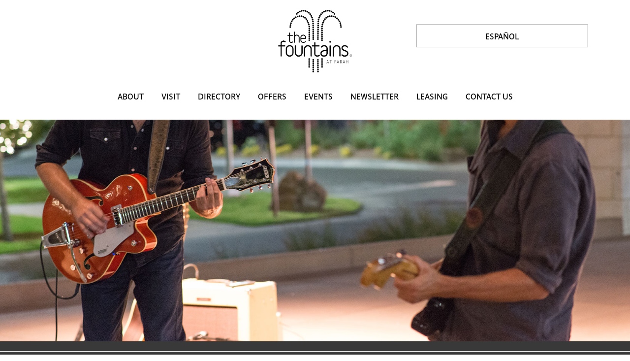

--- FILE ---
content_type: text/html; charset=UTF-8
request_url: https://www.fountainsatfarah.com/directory/best-buy
body_size: 6159
content:
<!doctype html>
<html lang="en">
	<head>
        <meta charset="utf-8">
		<meta name="viewport" content="width=device-width, initial-scale=1, shrink-to-fit=no">
		<!--<meta name="description" content="">-->
		<!--<meta name="author" content="">-->
		<link rel="icon" href="/favicon.ico">

		<!--<title>The Fountains at Farah</title>-->
        
        <title>El Paso, TX Shopping Mall | The Fountains at Farah | Best Buy </title>
		        		
        <link rel="canonical" href="https://www.fountainsatfarah.com/directory/best-buy">        
		
		<!--carousel-->
		<link rel="stylesheet" href="/stylesheets/slick.css"/>
		
		<link rel="stylesheet" href="/stylesheets/compact-gallery.css">

		<!-- Bootstrap core CSS -->
		<link href="/stylesheets/bootstrap.min.css" rel="stylesheet">

		<!-- Custom styles for this template -->
		<link href="/stylesheets/theme.css?74" rel="stylesheet">
		
		<!-- TypeKit -->
		<link rel="stylesheet" href="https://use.typekit.net/hgq5hcz.css">
		
		<!-- Hover Stuff -->
		<link href="/stylesheets/hover.css" rel="stylesheet">
		
		<!--font awesome-->
		<link rel="stylesheet" href="https://use.fontawesome.com/releases/v5.3.1/css/all.css" integrity="sha384-mzrmE5qonljUremFsqc01SB46JvROS7bZs3IO2EmfFsd15uHvIt+Y8vEf7N7fWAU" crossorigin="anonymous">
		<script src="https://kit.fontawesome.com/8cc7c75da0.js" crossorigin="anonymous"></script>
		
		<!-- calendar -->		
		<link rel="stylesheet" href="/stylesheets/datepicker.css">
		
		<!-- Function to change the language of the site when the English/Spanish link is clicked. -->	
		<script>
		function setLanguage(language, pages){
			$.ajax({
				type: 'POST',
				url: '../change-languagenew.php',
				data: {'language': language, 'pages': pages},
				success: function(data) {
					window.location.href = "/" ;
					//console.log(data);
				}
			});
		}
		</script>
		<script src="//code.jquery.com/jquery-3.3.1.min.js"></script>
		<!-- Banner Style -->
		<style type="text/css">
		.subpage-banner-area{background: url(/images/poster-subpage-3.jpg) center center no-repeat; background-size: cover; min-height: 450px; background-attachment: fixed}
		</style>
		        <!-- Facebook Pixel Code -->
			<script>
              !function(f,b,e,v,n,t,s)
              {if(f.fbq)return;n=f.fbq=function(){n.callMethod?
              n.callMethod.apply(n,arguments):n.queue.push(arguments)};
              if(!f._fbq)f._fbq=n;n.push=n;n.loaded=!0;n.version='2.0';
              n.queue=[];t=b.createElement(e);t.async=!0;
              t.src=v;s=b.getElementsByTagName(e)[0];
              s.parentNode.insertBefore(t,s)}(window, document,'script',
              'https://connect.facebook.net/en_US/fbevents.js');
              fbq('init', '2354430891446790');
              fbq('track', 'PageView');
            </script>
            <noscript><img height="1" width="1" style="display:none"
              src="https://www.facebook.com/tr?id=2354430891446790&ev=PageView&noscript=1"
            /></noscript>
	    <!-- End Facebook Pixel Code -->
        
        <!-- Google Analytics -->
        <script>
            (function(i,s,o,g,r,a,m){i['GoogleAnalyticsObject']=r;i[r]=i[r]||function(){
            (i[r].q=i[r].q||[]).push(arguments)},i[r].l=1*new Date();a=s.createElement(o),
            m=s.getElementsByTagName(o)[0];a.async=1;a.src=g;m.parentNode.insertBefore(a,m)
            })(window,document,'script','//www.google-analytics.com/analytics.js','ga');
    
            ga('create', 'UA-61216025-1', 'auto');
            ga('require', 'displayfeatures');
            ga('send', 'pageview');
        </script>
        <meta name="msvalidate.01" content="2F2A0AC453AF23BED29DF0B98007C11D" />	
		<!-- Global site tag (gtag.js) - Google Analytics -->
		<script async src="https://www.googletagmanager.com/gtag/js?id=G-R486XTHB9V"></script>
		<script>
			window.dataLayer = window.dataLayer || [];
			function gtag(){dataLayer.push(arguments);}
			gtag('js', new Date());

			gtag('config', 'G-R486XTHB9V');
		</script>
	</head>

	<body>
	<div class="newsletter-sucess-mesage" id="newsletter-success">
		Thanks for Subscribing to our newsletter!
	</div>
	<div class="newsletter-fail-mesage" id="newsletter-fail">
		The Email you provided is already Subscribed
	</div>
	<div class="container">
		<div class="row">
			<div class="col-md-4">&nbsp;</div>
			<div class="col-md-4 text-center">
				<!--<a href="/new" title="Home"><img src="/new/images/logo.png" class="logo" alt="The Fountains at Farah" /></a>-->
				<a href="/" title="Home"><img src="/images/logo.png" class="logo" alt="The Fountains at Farah" /></a>
			</div>
			<div class="col-md-4 text-right">
				<a class="spanish-link hvr-reveal" id="espanol" title="Espa&ntilde;ol" onclick='setLanguage(this.id, ["","directory","best-buy"])' href="#">Espa&ntilde;ol</a>
				
			</div>
		</div>
	</div>
	<nav class="navbar navbar-expand-md navbar-light bg-light">
		<button class="navbar-toggler" type="button" data-toggle="collapse" data-target="#navbarCollapse" aria-controls="navbarCollapse" aria-expanded="false" aria-label="Toggle navigation">
			<span class="navbar-toggler-icon"></span>
		</button>
		<div class="collapse navbar-collapse" id="navbarCollapse">
			<ul class="navbar-nav mr-auto">
				<li><a class="nav-link hvr-underline-from-center" href="/about" title="About">About</a></li>
				<li><a class="nav-link hvr-underline-from-center" href="/visit" title="Visit">Visit</a></li>
				<li><a class="nav-link hvr-underline-from-center" href="/directory" title="Directory">Directory</a></li>
				<li><a class="nav-link hvr-underline-from-center" href="/promotions" title="Offers">Offers</a></li>
				<li><a class="nav-link hvr-underline-from-center" href="/event-calendar" title="Events">Events</a></li>
				<li><a class="nav-link hvr-underline-from-center newsletter_open" href="#" title="Newsletter">Newsletter</a></li>
				<li><a class="nav-link hvr-underline-from-center" href="/leasing" title="Leasing">Leasing</a></li>
				<li><a class="nav-link hvr-underline-from-center" href="/contact-us" title="Contact Us">Contact Us</a></li>
                 
			</ul>	
		</div>
	</nav>
		<div class="subpage-banner-area">
		<div class="container">
			<div class="row">
				<div class="col-md-12 text-center">
					
				</div>
			</div>
		</div>	
	</div>
	<div class="subpage-title-area">
		<h1 class="subpage-title">Best Buy </h1>	
	</div>
	<div class="content-area">
			<div class="container">
				<div class="row">
					<div class="col-md-12">
						<!--portfolionew-->
<div class="directory-content">
        <div class="row">
        <div class="col-md-12">
                <div class="breadcrumb-container"> 
        <span><a class="new_breadcrumb" href="/directory">Directory</a></span><span class="separator"> &nbsp;&nbsp;&rsaquo;&rsaquo;&nbsp;&nbsp; </span><span><a class="last_breadcrumb" href="/directory/best-buy">Best Buy</a></span>        </div>
        </div>
</div>
        <div class="row">
			<div class="col-md-7">
				<h2>Best Buy </h2>
				<p><p>Best Buy is the wold's largest multi-channel consumer electronics retailer. Our Blue Shirts sales associates and Geek Squad agents are committed to delivering on our Customer Promise.</p></p>
				<hr><strong><p style="color: #53a5d4; font-size: 20px"> The well-being of our customers and shopping center employees is our top priority.</p></strong><b>Available Services:</b><br><ul><li style="padding-left: 10px;"><i style="color:#1a87c5" class="fas fa-check"></i> curbside</li><li style="padding-left: 10px;"><i style="color:#1a87c5" class="fas fa-check"></i> website</li></ul><p>&nbsp;</p>
<p><span>Now open for in store shopping.&nbsp;</span></p>
<p>Temporary Hours: Monday-Sunday 10am-6pm</p><hr><p><span><strong>Location: </strong></span> Boulevard [Upper Level] Ste. 100</p><p><span><strong>Hours: </strong></span> Mon-Sat 10am-9pm; Sun 10am-8pm</p><p><span><strong>Phone: </strong></span> (915) 594-6399</p><p><span><strong>Website: </strong></span> <a target="_blank" href="http://www.bestbuy.com">Best Buy </a></p>			</div>
			<div class="col-md-5">
				
        <div class="store-image-wrapper detailed_event_image;">
            <div class="store-image-container">
                <img src="/files/directory86_main.jpg" alt="Best Buy " class="store-image"/>
            </div>
            
        </div><div class="store-label">Best Buy </div>		
			</div>
		</div>

			        		            

        <script>
		document.addEventListener('DOMContentLoaded', () => {
			const labels = document.querySelectorAll('.store-label');
			labels.forEach(label => label.style.display = 'none');
		});
		</script>
		</div>
					</div>
				</div>
			</div>
		</div>
		<div class="newsletter-signup">
			<div class="container">
				<div class="row">
					<div class="col-md-12 text-center">
						<h2 class="homepage-title">Get the Latest on News and Offers</h2>	
					</div>
				</div>
				<div class="message"></div>
				<form class="newsletter-signup-form" method="post" action="/newsletter-actionnew.php">
					<div class="row">
						<div class="col-md-3">
							<input type="text" id="first_name" name="first_name"  placeholder="First Name" />
						</div>
						<div class="col-md-3">
							<input type="text" id="last_name" name="last_name" placeholder="Last Name" />
						</div>
						<div class="col-md-4">
							<input type="text" id="email" name="email" placeholder="Email" />
						</div>
						<input type="text" id="dontfillmeout" name="dontfillmeout" class="dontfillmeout" style="display:none"/>
						<input type="hidden" id="time" name="time" value="" />
						<input type="hidden" id="action" name="action" value="submit" />
						<div class="col-md-2">
							<input type="submit" id="form_submit" name="form_submit" value="Sign Me Up" class="newsletter-signup-form-submit hvr-reveal">
						</div>
					</div>
				</form>
			</div>
		</div>
			
		<div class="footer">
		<nav class="navbar navbar-expand-lg navbar-dark bg-dark rounded">
        	<button class="navbar-toggler" type="button" data-toggle="collapse" data-target="#navbarsExample10" aria-controls="navbarsExample10" aria-expanded="false" aria-label="Toggle navigation">
        		<span class="navbar-toggler-icon"></span>
        	</button>
			<div class="collapse navbar-collapse justify-content-md-center" id="navbarsExample10">
				<ul class="navbar-nav navbar-nav-bottom mr-auto">
					<li><a class="nav-link hvr-underline-from-center" href="/visit" title="Visit">Visit</a></li>
				<li><a class="nav-link hvr-underline-from-center" href="/directory" title="Directory">Directory</a></li>
				<li><a class="nav-link hvr-underline-from-center" href="/promotions" title="Offers">Offers</a></li>
				<li><a class="nav-link hvr-underline-from-center" href="/event-calendar" title="Events">Events</a></li>
				<li><a class="nav-link hvr-underline-from-center" href="/about" title="About">About</a></li>
				<li><a class="nav-link hvr-underline-from-center newsletter_open" href="#" title="Newsletter">Newsletter</a></li>
				<li><a class="nav-link hvr-underline-from-center" href="/leasing" title="Leasing">Leasing</a></li>
				<li><a class="nav-link hvr-underline-from-center" href="/contact-us" title="Contact Us">Contact Us</a></li>
				</ul>
			</div>
		</nav>
		<div class="container">
			<hr class="footer-sep" />
			<div class="row">
				<div class="col-md-12">
					<a href="https://www.fountainsadvertising.com" target="_blank" class="ad-button"><strong>Be a Part of it all.</strong> Advertise at the Fountains &nbsp;&nbsp;<i class="fas fa-arrow-circle-right"></i></a>
				</div>
				<div class="col-md-3">
					<p><span class="footer-blue">THE FOUNTAINS AT FARAH</span><br />8889 Gateway Blvd W<br />El Paso, TX 79925<br /><span class="footer-green">(915) 225-3600<br />&copy;2018 All Rights Reserved</span></p>
				</div>
				<div class="col-md-3">
					<p><span class="footer-blue">SHOPPING CENTER HOURS:</span><br />Mon-Sat: 10am - 9pm<br />Sun: 12pm - 6pm<br /><span class="footer-green">*Hours may vary by store</span></p>
				</div>
				<div class="col-md-6">
					<div class='embed-container'><iframe src='https://www.google.com/maps/embed?pb=!1m18!1m12!1m3!1d3391.997653182513!2d-106.37400778401884!3d31.770549941922855!2m3!1f0!2f0!3f0!3m2!1i1024!2i768!4f13.1!3m3!1m2!1s0x86e75b178e651e1d%3A0xc9f2312c883a3766!2sThe+Fountains+at+Farah!5e0!3m2!1sen!2sus!4v1535572736337' width='600' height='450' frameborder='0' style='border:0' allowfullscreen></iframe></div>
					<p class="credit">designed by <a href="https://www.stantonstreet.com" title="stantonstreet">stantonstreet</a>.</p>
				</div>
			</div>
		</div>
		
	</div>
		
			<div id="newsletter" class="well newsletter-form" style="display:none;">
			 <button type="button" class="close" onclick="closeNewsletter()" aria-label="Close">
          <span aria-hidden="true">&times;</span>
        </button>
			<h4>Fountains Newsletter <span><a href="" class="newsletter_close"><em class="fa fa-times-circle-o" aria-hidden="true"></em></a></span></h4>
			
			<p>Who doesn't like insider information? Sign up for the Fountains' Newsletter and be the first to get the scoop on all of our events, deals and offers!</p>
			<div id="newsletter-success" style="display:none">Success! <br />Thank you for signing up to receive the Fountains at Farah newsletter.</div>
			<div id="newsletter-fail" style="display:none">Check yor information then submit the form again.</div><br />
			<div class="success"></div><br />
			<form class="newsletter-signup-form ajax-form" method="post" action="/newsletter-action.php" id="newsletter_form">
					<div class="row">
						<div class="col-md-3">
							<input type="text" id="first_name" name="first_name"  placeholder="First Name" />
						</div>
						<div class="col-md-3">
							<input type="text" id="last_name" name="last_name" placeholder="Last Name" />
						</div>
						<div class="col-md-4">
							<input type="text" id="email" name="email" placeholder="Email" />
						</div>
						<input type="text" id="dontfillmeout" name="dontfillmeout" class="dontfillmeout" style="display:none"/>
						<input type="hidden" id="time" name="time" value="1769430410" />
						<input type="hidden" id="action" name="action" value="submit" />
						<div class="col-md-2">
							<input type="submit" id="form_submit" name="form_submit" value="Sign Me Up" class="newsletter-signup-form-submit hvr-reveal">
						</div>
					</div>
				</form>
			
		 </div>
		 
		 
				
    <!-- Bootstrap core JavaScript
    ================================================== -->
    <!-- Placed at the end of the document so the pages load faster -->
    
		<script>
	$(document).ready(function(){
		
		// External Page Link
		$("a.external").attr("target","_blank");
		
		$(function(){
			if (window.location.hash){
				  var hash = window.location.hash.substring(1);
				  if (hash == "newsletter"){
					 $('.newsletter_open').click();
				  }
			   }
		});
		
		// Fancybox
		if ($('.fancybox').length) {
			$('.fancybox').fancybox();
		}
		
		// Newsletter Popup
		$('#newsletter').popup();
		$('.newsletter_close').on('click',function(e){
			$.ajax({
				url:'/newsletter-actionnew.php',
				data:{action:'cancel'}
			});
		});
		var success = getCookie("newsletter");
			if(success == null || success == ""){
				setTimeout(function(){
				$('.newsletter_open').trigger('click');
			}, 5000);	
			document.cookie = "newsletter=showed";
		}
		function getCookie(name) {
			var dc = document.cookie;
			var prefix = name + "=";
    		var begin = dc.indexOf("; " + prefix);
    		if (begin == -1) {
        		begin = dc.indexOf(prefix);
        		if (begin != 0) return null;
    		}else{
        		begin += 2;
        		var end = document.cookie.indexOf(";", begin);
        		if (end == -1) {
        			end = dc.length;
        		}
    		}
    	return decodeURI(dc.substring(begin + prefix.length, end));
		} 
				//setTimeout(function(){
			//$('.newsletter_open').trigger('click');
			
		//}, 5000);
				

		// Newsletter Form
		var form = $("#newsletter_form");

		// Submit action
		$(form).submit(function(event){
		// Stop the browser from submitting the form
		event.preventDefault();
		//Remove all form messages 
		$(form).find('.error').hide();
		$(form).find('.error').html("");

		// Serialize the form data
		var formData = $(form).serialize();
 		
		var url = $(form).attr('action');
		
		// Submit the form using AJAX
		$.ajax({
			type: 'POST',
			url: url,
			data: formData
		})
		.done(function(response){
			
		response = jQuery.parseJSON(response);
			//console.log(response);

		// If Success 
		if(response.hasOwnProperty('success')){
			form.slideUp();
			//register as page view
			ga('send', 'pageview', '/newsletter/success');

			//display errors
			var container = $('#newsletter').find(".success");
			
			//append error message
			container.html(response['success']);
			setTimeout(function(){
				$('.newsletter_close').trigger('click');
			}, 3000);

			return;
		}

		// If Failure
		for (var key in response){
			if(response.hasOwnProperty(key)){
				//display errors
				var container = $('#newsletter').find(".success");

				//append error message
				container.html("");
				container.append(response[key]);
				container.show();
			}
		}

		});
		});
		
		
		
	});
	</script>
<script>
	
		function filterCategory(e){
			var list = document.getElementsByClassName("directoryshow");
			
			var i =0;
			for(i=0; i<list.length; i++){
				if(list[i].id == e || e == "all"){
					list[i].style.display ="";
				}else{
					list[i].style.display ="none";
				}
			}
		}


</script>
	<script src="/javascript/js-datepicker3.2.js"></script>	
    <script src="/javascript/popper.min.js"></script>
    <script src="/javascript/bootstrap.min.js"></script>
		<script src="https://cdn.rawgit.com/vast-engineering/jquery-popup-overlay/1.7.13/jquery.popupoverlay.js"></script>
	<link rel="stylesheet" href="https://cdnjs.cloudflare.com/ajax/libs/fancybox/3.4.2/jquery.fancybox.min.css" />
<script src="https://cdnjs.cloudflare.com/ajax/libs/fancybox/3.4.2/jquery.fancybox.min.js"></script>
	<script type="text/javascript" src="//cdn.jsdelivr.net/npm/slick-carousel@1.8.1/slick/slick.min.js"></script>
		
<script src="/javascript/jquery-jvectormap-2.0.0.min.js"></script>
<link rel="stylesheet" href="/stylesheets/jquery.materialize-tabs.min.css">
  <script src="/javascript/tabs.js"></script>
<script type="text/javascript">
//$(document).ready(function(){
//  $("[id=slide]").hover(function(){
//	$(this).find("div.snipit").stop().slideDown("normal");
//	},function(){
//	$(this).find("div.snipit").stop().slideUp("normal");    
//  });
//  $('.bxslider').bxSlider({auto: true});
//
//});
</script>	
	<script type="text/javascript">
    $(document).ready(function(){
      	$('.featured-dining-carousel').slick({
			slidesToShow: 1,
  			slidesToScroll: 1,
  			autoplay: true,
  			autoplaySpeed: 8000,
			dots: true,
      	});
		$('.featured-shopping-carousel').slick({
        	slidesToShow: 1,
  			slidesToScroll: 1,
  			autoplay: true,
  			autoplaySpeed: 8000,
			dots: true,
      	});
		
		var success = getCookie("newsletterSuccess");
		//console.log(success);
		if(success === 'yes'){
			setTimeout(function() { $('#newsletter-success').fadeIn(); }, 1000);
			setTimeout(function() { $('#newsletter-success').fadeOut(); }, 7000);
		}else if(success==='no'){
			setTimeout(function() { $('#newsletter-fail').fadeIn(); }, 1000);
			setTimeout(function() { $('#newsletter-fail').fadeOut(); }, 7000);
		}
		
		function getCookie(name) {
			var dc = document.cookie;
			var prefix = name + "=";
    		var begin = dc.indexOf("; " + prefix);
    		if (begin == -1) {
        		begin = dc.indexOf(prefix);
        		if (begin != 0) return null;
    		}else{
        		begin += 2;
        		var end = document.cookie.indexOf(";", begin);
        		if (end == -1) {
        			end = dc.length;
        		}
    		}
    	return decodeURI(dc.substring(begin + prefix.length, end));
		} 
		
    });
  </script>
		<script>
			$(window).on("load", function(){
				$(".slick-next").innerHTML = '<i class="fas fa-arrow-circle-right"></i>';
				$(".slick-prev").innerHTML = '<i class="fas fa-arrow-circle-left"></i>';
			});
			function closeNewsletter(){
			$('.newsletter_close').trigger('click');
		}
		</script>
	
	
  </body>
</html>


--- FILE ---
content_type: text/css
request_url: https://www.fountainsatfarah.com/stylesheets/theme.css?74
body_size: 2716
content:
/** General Styles **/
body {font-family: "capitolium-news-2",serif; font-style: normal; font-weight: 400;}
h1{font-family: "parisine-std",sans-serif; font-style: normal; font-weight: 400; text-transform: uppercase; letter-spacing: 2px;}
h2{font-family: "parisine-std",sans-serif; font-style: normal; font-weight: 400; text-transform: uppercase; letter-spacing: 2px; color: #1a87c5; border-bottom: 1px solid #DCDCDC;}
h3{font-family: "parisine-std",sans-serif; font-style: normal; font-weight: 400; text-transform: uppercase; letter-spacing: 2px; color: #008B72; border-bottom: 1px solid #DCDCDC; padding-bottom: 20px; margin-bottom: 20px;}
h4{font-family: "parisine-std",sans-serif; font-style: normal; font-weight: 400; text-transform: uppercase; letter-spacing: 2px; color: #1a87c5;}
h5{font-family: "parisine-std",sans-serif; font-style: normal; font-weight: 400; text-transform: uppercase; letter-spacing: 2px; color: #008B72;}
.embed-container { position: relative; padding-bottom: 56.25%; height: 0; overflow: hidden; max-width: 100%; } 
.embed-container iframe, .embed-container object, .embed-container embed { position: absolute; top: 0; left: 0; width: 100%; height: 100%; }
video {width: 100%; height: auto; max-height: 100%;}
a{transition: all 0.5s ease;}
p{letter-spacing: 1px; line-height: 1.8em;}
a.button-dark{color: #FFF; padding: 10px 0; width: 100%; text-align: center; border: 1px solid #1a87c5; font-family: "parisine-std",sans-serif; font-style: normal; font-weight: 400; text-transform: uppercase; margin: 30px 0; display: block;}
a:hover.button-dark{border: 1px solid #FFF; text-decoration: none; color: #B7B7B7;}
a.button-light{color: #747474; padding: 10px 0; width: 100%; text-align: center; border: 1px solid #747474; font-family: "parisine-std",sans-serif; font-style: normal; font-weight: 400; text-transform: uppercase; margin: 30px 0; display: block;}
a{color: #2098d1;}
a:hover.button-light{border: 1px solid #000; text-decoration: none; color: #000;}
.homepage-title{color: #4b4b4b; border: none;}

.newsletter-sucess-mesage{background-color: #24BB31; width:30%; position:absolute; top:15px; left:50%; margin-left: -15%; padding:15px; text-align: center; color: #fff; display:none; z-index: 999}
.newsletter-fail-mesage{background-color: #AF1416; width:30%; position:absolute; top:15px; left:50%; margin-left: -15%; padding:15px; text-align: center; color: #fff; display:none; z-index: 999}

/** Directory image wrapper and label **/
.store-image-wrapper {position: relative;display: inline-block;}
.store-image-container {width: 100%;height: 100%;}
.store-image {width: 100%;height: 100%;object-fit: cover;transition: transform 0.4s ease;}
.store-image-wrapper:hover .store-image {transform: scale(1.1);}
.store-label {position: absolute;bottom: 0;left: 0;right: 0;background-color: rgba(20, 80, 120, 0.8);color: #ffffff;padding: 10px;font-size: 14px;text-transform: uppercase;text-align: left;letter-spacing: 1px;font-family: Arial, Helvetica, sans-serif;z-index: 2;pointer-events: none;}

/** Header Area **/
.navbar-light,.bg-light{background: #FFF !important;}
.logo{width: 150px; margin: 20px 0;}
a.spanish-link{color: #000; padding: 10px 0; width: 100%; text-align: center; border: 1px solid #000; font-family: "parisine-std",sans-serif; font-style: normal; font-weight: 400; text-transform: uppercase; margin-top: 50px;}
a.spanish-link{text-decoration: none;}
.navbar-nav{margin: 0 auto 20px auto; font-family: "parisine-std",sans-serif; font-style: normal; font-weight: 400; text-transform: uppercase;}
.navbar-nav li{padding: 0 10px;}
.navbar-nav li a{color: #000 !important;}
.navbar-nav li a:hover{color: #1a87c5 !important;}

/** Subpage Banner **/
.subpage-banner-area{background-size: cover; min-height: 450px; background-attachment: fixed}
.subpage-title-area{text-align: center; width: 100%; background: #393939; padding: 20px 0;}
.subpage-title{color: #FFF; border-top: 1px solid #fff; border-bottom: 1px solid #fff; padding: 20px 0; text-shadow: 0 0 5px #0D0D0D;}

/** Content Area **/
.content-area{padding: 60px 0; color: #262626;}

/*** Updated Info Area ***/
.updated-info-area{background: #53a5d4; color: #FFF; padding: 20px 0;}
.updated-info-area p{color: #FFF; padding: 0; margin: 0;}
.updated-info-area p span{font-wight: 700; font-sizE: 1.2em}
.updated-info-button{color: #FFF; border: 1px solid #FFF; padding: 5px 30px;}
.updated-info-button:hover{text-decoration: none; color: #000; border: 1px solid #000;}

/** Homepage Intro **/
.homepage-intro{background: #282828; padding-bottom: 90px;}
.welcome-image{max-width: 100%; margin: 70px 0 35px 0;}
.welcome-container{border-bottom: 1px solid #333333; margin-bottom: 40px;}
.homepage-intro p {color: #FFFFFF;}
.embed-container{background: #000}

/** Homepage Events **/
.homepage-events{padding: 90px 0;}
.homepage-event{border: 1px solid #000; padding: 10px; margin-bottom: 30px;}
.homepage-event-title{font-family: "parisine-std",sans-serif; font-style: normal; font-weight: 400; font-size: 1.2em; text-transform: uppercase; margin: 20px 0 0 0; padding: 0;}
.homepage-event-date{color: #1a87c5;}
.homepage-event-date span{color: #737373;}
.homepage-event-image{width: 100%;}

/** Newsletter Signup **/
.newsletter-signup{background: #e5e5e5; padding: 55px 0;}
.newsletter-signup-form input{font-family: "parisine-std",sans-serif; font-style: normal; font-weight: 400; text-transform: uppercase; color: #3B3B3B !important; width: 100%; padding: 5px 15px; margin-top: 20px;}
.newsletter-signup-form-submit{background: none; border: 1px solid #000; transition: all 0.5s ease;}
.newsletter-signup-form-submit:hover{border: 1px solid #1a87c5; color: #1a87c5 !important;}
.newsletter-form{background: #e5e5e5; padding: 55px;}

/** Homepage Featured **/
.homepage-featured{padding: 60px 0;}
.homepage-featured-item{margin-top: 40px;}
.homepage-featured-image{width: 100%; border:1px solid #000;}
h3.homepage-featured-title{ color: #4b4b4b; margin: 40px 0 30px 0; border: none;}
.homepage-sep{border-bottom: 1px solid #C9C9C9; width: 100%; background: none; border-top: none; border-left: none; border-right: none; margin: 100px 0;}
.featured-corr{width: 100%}
.slick-arrow{transition: all .5s ease; opacity: 0.2}
.slick-arrow:hover{opacity: 1.0}

/**Visit**/

.visit-groups{margin-bottom: 100px}
.visit-amenities-accordion{width:100%}
.visit-amenities-section {margin-bottom: 20px}
.visit-amenities-title{padding:10px 20px}
.panel-title{padding: 20px; transition: all .5s ease; margin-bottom: 0}
.visit-amenities-title h4{border-bottom: solid #D4D4D4; padding-bottom:10px}
.visit-amenities-title h4 a{font-size: .7em; display: block}
.visit-amenities-title h4 a:hover{text-decoration: none;}
.visit-amenities-title h4 a img{width: 60px; margin-right: 20px;}
.visit-amenities-title h4 a em{float:right; padding-top: 15px; font-size: 3em}
.amenities-titles{display: inline-block;}
.visit-amenities-description{padding:25px 20px 40px; margin:-21px 20px 10px;}
.amenities-section{text-align: center; padding:10px}
.amenities-section div{ box-shadow: 0 4px 8px 0 rgba(0,0,0,0.2); transition: 0.3s; padding:15px; height: 100%}
.amenities-section div:hover{box-shadow: 0 8px 16px 0 rgba(0,0,0,0.2);}
.last-amenities-section{padding: 10px; margin-bottom: 20px}
.last-amenities-section div img{float: left; margin-top: 20px; margin-right: 20px; margin-left: 15px}
.last-amenities-section div{box-shadow: 0 4px 8px 0 rgba(0,0,0,0.2); transition: 0.3s; height:100%}
.last-amenities-section div:hover{box-shadow: 0 8px 16px 0 rgba(0,0,0,0.2);}
.fancybox-slide--iframe .fancybox-content {width  : 800px!important; height : 600px!important; max-width  : 80%; max-height : 80%; margin: 0;}

/** Directory **/
.responsive-img{width:100%}
.selectoption{text-align: right}
.selectoption select{padding: 5px 75px; text-align: left}
.portfolio_detail_image{width:100%}
.detail-directory-offer-title{text-align: center}
.covid-container{width: 90%;}
.covid-image img{width: 100% !important; margin: 0 auto; margin-bottom: 20px;}

/**promos**/
.promo_image a img{width:100%;}
.promo_image{padding: 0; margin: 0; border: solid 1px #000000}
.promo{margin-bottom: 10px; background-color: #F7F7F7; }
.promo:hover{background-color: #EBEBEB}
.promo_info{border: 1px #000000; border-style: solid none solid solid; padding-top: 15px}
.image{width:100%}
.promo-title{color: #008b72; font-size: 1.5em;}
.promo-link a{text-decoration: none}
.promos-more{text-align: center; width:100%}
.promo-store{color:#000000}
.promo-category{background-color: #3B3B3C; width:-moz-max-content; width: fit-content; padding:5px 25px; color:#ffffff}
.promo-valid{color:#008b72}
.promo-valid-detail{text-align: center; font-size: 1.5em}
.promo-title-detail{font-size: 2em; color:#008b72;text-align: center}
.valid-from{color:#008b72}
.social-media{font-size: 2.5em}
.social-media a{text-decoration: none}

/**leasing**/
.leasing_info{text-align: center}

/**contact us**/

.contact-address{margin-bottom: 10px}
.contact-form{margin-top: 20px}
.form-error{display: block; color:#DC0003}
.new-contact-form-input{width: 90% !important; padding: 10px;}

/*** events ***/
.detailed_event_image{width:100%}
.events-title{background-color: #3B3B3C; color:#ffffff; text-align: center; width: 100%; padding: 15px 0; margin: 100px 0 15px 0}
.events-title span{float:right; margin-right:20px; font-size: 1em}
.event-detail-date{color: rgb(0, 139, 114); font-family: "parisine-std",sans-serif; font-style: normal; font-weight: 400; text-transform: uppercase; letter-spacing: 2px; font-size: 1.6em;}
.event-detail-timeframe{color: #1a87c5;font-size: 1.2em;}


.tenant_promo_event_description a{text-decoration: none; font-size: 1.5em}

/** Footer **/
.footer{background: #393939; padding: 20px 0 30px 0;}
.navbar-dark,.bg-dark{background: #393939 !important;}
.navbar-nav-bottom li a{color: #FFF !important;}
.navbar-nav-bottom li a:hover{color: #1a87c5 !important;}
.footer-sep{border-bottom: 1px solid #464646; width: 100%; background: none; border-top: none; border-left: none; border-right: none; margin: 0px 0 20px 0;}
.footer p{color: #FFFFFF; font-family: "parisine-std",sans-serif; font-style: normal; font-weight: 400;}
span.footer-blue{color: #78c3ed;}
span.footer-green{color: #6cd5bb}
.footer a{color: #78c3ed;}
.footer a:hover{color: #6cd5bb}
.credit{width: 100%; text-align: right;}
.ad-button{width: 100%; text-align: center; color: #FFF !important; padding: 15px 0; background: #6cd5bb; display: block; margin-bottom: 20px; font-size: 1.2em;}
.ad-button:hover{background: #78c3ed; text-decoration: none;}

/** Extra small devices (portrait phones, less than 576px)  **/
@media (max-width: 576px) {
	.visit-titles{text-align: center; font-size: 1.5em; letter-spacing:1px}
	h4{font-size: 1em}
}
/** Small devices (landscape phones, 576px and up)  **/
@media (min-width: 576px) {
	.slick-prev, .slick-arrow{display: none}
	.visit-titles{text-align: center; font-size: 2.5em; letter-spacing:1px}
	
	
}

/** Medium devices (tablets, 768px and up)  **/
@media (min-width: 768px) {
	.slick-prev, .slick-arrow{display: none}
	.visit-titles{text-align: center; font-size: 2.5em}
	.navbar-nav{font-size: .8em}
	
}

/** Large devices (desktops, 992px and up)  **/
@media (min-width: 992px) {
	.slick-prev, .slick-arrow{display: block}
	.visit-titles{text-align: center; font-size: 2.5em}
	.navbar-nav{font-size: 1em}
}

/** Extra large devices (large desktops, 1200px and up)  **/
@media (min-width: 1200px) {
	.slick-prev, .slick-arrow{display: block}
	.visit-titles{text-align: center; font-size: 2.5em}
	.navbar-nav{font-size: 1em}
}

--- FILE ---
content_type: text/css
request_url: https://www.fountainsatfarah.com/stylesheets/datepicker.css
body_size: 1114
content:
.qs-datepicker {
  color: black;
  position: absolute;
  width: 250px;
  display: -ms-flexbox;
  display: flex;
  -ms-flex-direction: column;
      flex-direction: column;
  font-family: sans-serif;
  font-size: 14px;
  z-index: 9001;
  -webkit-user-select: none;
     -moz-user-select: none;
      -ms-user-select: none;
          user-select: none;
  border: 1px solid gray;
  border-radius: 4.22275px;
  overflow: hidden;
  background: white;
  box-shadow: 0 20px 20px -15px rgba(0, 0, 0, 0.3);
}
.qs-datepicker * {
  box-sizing: border-box;
}
.qs-datepicker.qs-centered {
  position: fixed;
  top: 50%;
  left: 50%;
  transform: translate(-50%, -50%);
}
.qs-datepicker.qs-hidden {
  display: none;
}
.qs-datepicker .qs-overlay {
  position: absolute;
  top: 0;
  left: 0;
  background: rgba(0, 0, 0, 0.75);
  color: white;
  width: 100%;
  height: 100%;
  padding: .5em;
  z-index: 1;
  opacity: 1;
  transition: opacity 0.3s;
  display: -ms-flexbox;
  display: flex;
  -ms-flex-direction: column;
      flex-direction: column;
  -ms-flex-align: center;
      align-items: center;
}
.qs-datepicker .qs-overlay.qs-hidden {
  opacity: 0;
  z-index: -1;
}
.qs-datepicker .qs-overlay .qs-close {
  -ms-flex-item-align: end;
      align-self: flex-end;
  display: inline-table;
  padding: .5em;
  line-height: .77;
  cursor: pointer;
  position: absolute;
}
.qs-datepicker .qs-overlay .qs-overlay-year {
  display: block;
  border: none;
  background: transparent;
  border-bottom: 1px solid white;
  border-radius: 0;
  color: white;
  font-size: 14px;
  padding: .25em 0;
  margin: auto 0 .5em;
  width: calc(100% - 1em);
}
.qs-datepicker .qs-overlay .qs-overlay-year::-webkit-inner-spin-button {
  -webkit-appearance: none;
}
.qs-datepicker .qs-overlay .qs-submit {
  border: 1px solid white;
  border-radius: 4.22275px;
  padding: .5em;
  margin: 0 auto auto;
  cursor: pointer;
  background: rgba(128, 128, 128, 0.4);
}
.qs-datepicker .qs-overlay .qs-submit.qs-disabled {
  color: gray;
  border-color: gray;
  cursor: not-allowed;
}
.qs-datepicker .qs-controls {
  width: 100%;
  display: -ms-flexbox;
  display: flex;
  -ms-flex-pack: justify;
      justify-content: space-between;
  -ms-flex-align: center;
      align-items: center;
  -ms-flex-positive: 1;
      flex-grow: 1;
  -ms-flex-negative: 0;
      flex-shrink: 0;
  background: lightgray;
  filter: blur(0px);
  transition: filter 0.3s;
}
.qs-datepicker .qs-controls.qs-blur {
  filter: blur(5px);
}
.qs-datepicker .qs-arrow {
  height: 25px;
  width: 25px;
  position: relative;
  cursor: pointer;
  border-radius: 5px;
  transition: background .15s;
}
.qs-datepicker .qs-arrow:hover {
  background: rgba(0, 0, 0, 0.1);
}
.qs-datepicker .qs-arrow:hover.qs-left:after {
  border-right-color: black;
}
.qs-datepicker .qs-arrow:hover.qs-right:after {
  border-left-color: black;
}
.qs-datepicker .qs-arrow:after {
  content: '';
  border: 6.25px solid transparent;
  position: absolute;
  top: 50%;
  transition: border .2s;
}
.qs-datepicker .qs-arrow.qs-left:after {
  border-right-color: gray;
  right: 50%;
  transform: translate(25%, -50%);
}
.qs-datepicker .qs-arrow.qs-right:after {
  border-left-color: gray;
  left: 50%;
  transform: translate(-25%, -50%);
}
.qs-datepicker .qs-month-year {
  font-weight: bold;
  transition: border .2s;
  border-bottom: 1px solid transparent;
  cursor: pointer;
}
.qs-datepicker .qs-month-year:hover {
  border-bottom: 1px solid gray;
}
.qs-datepicker .qs-month-year:focus,
.qs-datepicker .qs-month-year:active:focus {
  outline: none;
}
.qs-datepicker .qs-month {
  padding-right: .5ex;
}
.qs-datepicker .qs-year {
  padding-left: .5ex;
}
.qs-datepicker .qs-squares {
  display: -ms-flexbox;
  display: flex;
  -ms-flex-wrap: wrap;
      flex-wrap: wrap;
  padding: 5px;
  filter: blur(0px);
  transition: filter 0.3s;
}
.qs-datepicker .qs-squares.qs-blur {
  filter: blur(5px);
}
.qs-datepicker .qs-square {
  width: 14.28571429%;
  height: 25px;
  display: -ms-flexbox;
  display: flex;
  -ms-flex-align: center;
      align-items: center;
  -ms-flex-pack: center;
      justify-content: center;
  cursor: pointer;
  transition: background .1s;
  border-radius: 4.22275px;
}
.qs-datepicker .qs-square.qs-current {
  font-weight: bold;
}
.qs-datepicker .qs-square.qs-active {
  background: lightblue;
}
.qs-datepicker .qs-square.qs-disabled span {
  opacity: .2;
}
.qs-datepicker .qs-square.qs-empty {
  cursor: default;
}
.qs-datepicker .qs-square.qs-disabled {
  cursor: not-allowed;
}
.qs-datepicker .qs-square.qs-day {
  cursor: default;
  font-weight: bold;
  color: gray;
}
.qs-datepicker .qs-square:not(.qs-empty):not(.qs-disabled):not(.qs-day):hover {
  background: #FF9E00;
}
.qs-num span{margin-left: 50%}
.qs-day{font-size: 12px}


--- FILE ---
content_type: text/css
request_url: https://www.fountainsatfarah.com/stylesheets/jquery.materialize-tabs.min.css
body_size: 6068
content:
.fade-in,ul.staggered-list li{opacity:0}.directory-content .clearfix,.row:after{clear:both}.directory-content .row .col.s1,.row .col.s10,.row .col.s11,.row .col.s12,.row .col.s2,.row .col.s3,.row .col.s4,.row .col.s5,.row .col.s7,.row .col.s8,.row .col.s9{left:auto;right:auto}.directory-content .row .col[class*=push-],.row .col[class*=pull-],.tabs{position:relative}.directory-content .tabs,.truncate{white-space:nowrap}.directory-content .tabs .tab a,.truncate{text-overflow:ellipsis}.directory-content .materialize-red{background-color:#e51c23!important}.directory-content .materialize-red-text{color:#e51c23!important}.directory-content .materialize-red.lighten-5{background-color:#fdeaeb!important}.directory-content .materialize-red-text.text-lighten-5{color:#fdeaeb!important}.directory-content .materialize-red.lighten-4{background-color:#f8c1c3!important}.directory-content .materialize-red-text.text-lighten-4{color:#f8c1c3!important}.directory-content .materialize-red.lighten-3{background-color:#f3989b!important}.directory-content .materialize-red-text.text-lighten-3{color:#f3989b!important}.directory-content .materialize-red.lighten-2{background-color:#088BA6!important}.directory-content .materialize-red-text.text-lighten-2{color:#088BA6!important}.directory-content .materialize-red.lighten-1{background-color:#ea454b!important}.directory-content .materialize-red-text.text-lighten-1{color:#ea454b!important}.directory-content .materialize-red.darken-1{background-color:#d0181e!important}.directory-content .materialize-red-text.text-darken-1{color:#d0181e!important}.directory-content .materialize-red.darken-2{background-color:#b9151b!important}.directory-content .materialize-red-text.text-darken-2{color:#b9151b!important}.directory-content .materialize-red.darken-3{background-color:#a21318!important}.directory-content .materialize-red-text.text-darken-3{color:#a21318!important}.directory-content .materialize-red.darken-4{background-color:#8b1014!important}.directory-content .materialize-red-text.text-darken-4{color:#8b1014!important}.directory-content .red{background-color:#F44336!important}.directory-content .red-text{color:#F44336!important}.directory-content .red.lighten-5{background-color:#FFEBEE!important}.directory-content .red-text.text-lighten-5{color:#FFEBEE!important}.directory-content .red.lighten-4{background-color:#FFCDD2!important}.directory-content .red-text.text-lighten-4{color:#FFCDD2!important}.directory-content .red.lighten-3{background-color:#EF9A9A!important}.directory-content .red-text.text-lighten-3{color:#EF9A9A!important}.directory-content .red.lighten-2{background-color:#E57373!important}.directory-content .red-text.text-lighten-2{color:#E57373!important}.directory-content .red.lighten-1{background-color:#EF5350!important}.directory-content .red-text.text-lighten-1{color:#EF5350!important}.directory-content .red.darken-1{background-color:#E53935!important}.directory-content .red-text.text-darken-1{color:#E53935!important}.directory-content .red.darken-2{background-color:#D32F2F!important}.directory-content .red-text.text-darken-2{color:#D32F2F!important}.directory-content .red.darken-3{background-color:#C62828!important}.directory-content .red-text.text-darken-3{color:#C62828!important}.directory-content .red.darken-4{background-color:#B71C1C!important}.directory-content .red-text.text-darken-4{color:#B71C1C!important}.directory-content .red.accent-1{background-color:#FF8A80!important}.directory-content .red-text.text-accent-1{color:#FF8A80!important}.directory-content .red.accent-2{background-color:#FF5252!important}.directory-content .red-text.text-accent-2{color:#FF5252!important}.directory-content .red.accent-3{background-color:#FF1744!important}.directory-content .red-text.text-accent-3{color:#FF1744!important}.directory-content .red.accent-4{background-color:#D50000!important}.directory-content .red-text.text-accent-4{color:#D50000!important}.directory-content .pink{background-color:#e91e63!important}.directory-content .pink-text{color:#e91e63!important}.directory-content .pink.lighten-5{background-color:#fce4ec!important}.directory-content .pink-text.text-lighten-5{color:#fce4ec!important}.directory-content .pink.lighten-4{background-color:#f8bbd0!important}.directory-content .pink-text.text-lighten-4{color:#f8bbd0!important}.directory-content .pink.lighten-3{background-color:#f48fb1!important}.directory-content .pink-text.text-lighten-3{color:#f48fb1!important}.directory-content .pink.lighten-2{background-color:#f06292!important}.directory-content .pink-text.text-lighten-2{color:#f06292!important}.directory-content .pink.lighten-1{background-color:#ec407a!important}.directory-content .pink-text.text-lighten-1{color:#ec407a!important}.directory-content .pink.darken-1{background-color:#d81b60!important}.directory-content .pink-text.text-darken-1{color:#d81b60!important}.directory-content .pink.darken-2{background-color:#c2185b!important}.directory-content .pink-text.text-darken-2{color:#c2185b!important}.directory-content .pink.darken-3{background-color:#ad1457!important}.directory-content .pink-text.text-darken-3{color:#ad1457!important}.directory-content .pink.darken-4{background-color:#880e4f!important}.directory-content .pink-text.text-darken-4{color:#880e4f!important}.directory-content .pink.accent-1{background-color:#ff80ab!important}.directory-content .pink-text.text-accent-1{color:#ff80ab!important}.directory-content .pink.accent-2{background-color:#ff4081!important}.directory-content .pink-text.text-accent-2{color:#ff4081!important}.directory-content .pink.accent-3{background-color:#f50057!important}.directory-content .pink-text.text-accent-3{color:#f50057!important}.directory-content .pink.accent-4{background-color:#c51162!important}.directory-content .pink-text.text-accent-4{color:#c51162!important}.directory-content .purple{background-color:#9c27b0!important}.directory-content .purple-text{color:#9c27b0!important}.directory-content .purple.lighten-5{background-color:#f3e5f5!important}.directory-content .purple-text.text-lighten-5{color:#f3e5f5!important}.directory-content .purple.lighten-4{background-color:#e1bee7!important}.directory-content .purple-text.text-lighten-4{color:#e1bee7!important}.directory-content .purple.lighten-3{background-color:#ce93d8!important}.directory-content .purple-text.text-lighten-3{color:#ce93d8!important}.directory-content .purple.lighten-2{background-color:#ba68c8!important}.directory-content .purple-text.text-lighten-2{color:#ba68c8!important}.directory-content .purple.lighten-1{background-color:#ab47bc!important}.directory-content .purple-text.text-lighten-1{color:#ab47bc!important}.directory-content .purple.darken-1{background-color:#8e24aa!important}.directory-content .purple-text.text-darken-1{color:#8e24aa!important}.directory-content .purple.darken-2{background-color:#7b1fa2!important}.directory-content .purple-text.text-darken-2{color:#7b1fa2!important}.directory-content .purple.darken-3{background-color:#6a1b9a!important}.directory-content .purple-text.text-darken-3{color:#6a1b9a!important}.directory-content .purple.darken-4{background-color:#4a148c!important}.directory-content .purple-text.text-darken-4{color:#4a148c!important}.directory-content .purple.accent-1{background-color:#ea80fc!important}.directory-content .purple-text.text-accent-1{color:#ea80fc!important}.directory-content .purple.accent-2{background-color:#e040fb!important}.directory-content .purple-text.text-accent-2{color:#e040fb!important}.directory-content .purple.accent-3{background-color:#d500f9!important}.directory-content .purple-text.text-accent-3{color:#d500f9!important}.directory-content .purple.accent-4{background-color:#a0f!important}.directory-content .purple-text.text-accent-4{color:#a0f!important}.directory-content .deep-purple{background-color:#673ab7!important}.directory-content .deep-purple-text{color:#673ab7!important}.directory-content .deep-purple.lighten-5{background-color:#ede7f6!important}.directory-content .deep-purple-text.text-lighten-5{color:#ede7f6!important}.directory-content .deep-purple.lighten-4{background-color:#d1c4e9!important}.directory-content .deep-purple-text.text-lighten-4{color:#d1c4e9!important}.directory-content .deep-purple.lighten-3{background-color:#b39ddb!important}.directory-content .deep-purple-text.text-lighten-3{color:#b39ddb!important}.directory-content .deep-purple.lighten-2{background-color:#9575cd!important}.directory-content .deep-purple-text.text-lighten-2{color:#9575cd!important}.directory-content .deep-purple.lighten-1{background-color:#7e57c2!important}.directory-content .deep-purple-text.text-lighten-1{color:#7e57c2!important}.directory-content .deep-purple.darken-1{background-color:#5e35b1!important}.directory-content .deep-purple-text.text-darken-1{color:#5e35b1!important}.directory-content .deep-purple.darken-2{background-color:#512da8!important}.directory-content .deep-purple-text.text-darken-2{color:#512da8!important}.directory-content .deep-purple.darken-3{background-color:#4527a0!important}.directory-content .deep-purple-text.text-darken-3{color:#4527a0!important}.directory-content .deep-purple.darken-4{background-color:#311b92!important}.directory-content .deep-purple-text.text-darken-4{color:#311b92!important}.directory-content .deep-purple.accent-1{background-color:#b388ff!important}.directory-content .deep-purple-text.text-accent-1{color:#b388ff!important}.directory-content .deep-purple.accent-2{background-color:#7c4dff!important}.directory-content .deep-purple-text.text-accent-2{color:#7c4dff!important}.directory-content .deep-purple.accent-3{background-color:#651fff!important}.directory-content .deep-purple-text.text-accent-3{color:#651fff!important}.directory-content .deep-purple.accent-4{background-color:#6200ea!important}.directory-content .deep-purple-text.text-accent-4{color:#6200ea!important}.directory-content .indigo{background-color:#3f51b5!important}.directory-content .indigo-text{color:#3f51b5!important}.directory-content .indigo.lighten-5{background-color:#e8eaf6!important}.directory-content .indigo-text.text-lighten-5{color:#e8eaf6!important}.directory-content .indigo.lighten-4{background-color:#c5cae9!important}.directory-content .indigo-text.text-lighten-4{color:#c5cae9!important}.directory-content .indigo.lighten-3{background-color:#9fa8da!important}.directory-content .indigo-text.text-lighten-3{color:#9fa8da!important}.directory-content .indigo.lighten-2{background-color:#7986cb!important}.directory-content .indigo-text.text-lighten-2{color:#7986cb!important}.directory-content .indigo.lighten-1{background-color:#5c6bc0!important}.directory-content .indigo-text.text-lighten-1{color:#5c6bc0!important}.directory-content .indigo.darken-1{background-color:#3949ab!important}.directory-content .indigo-text.text-darken-1{color:#3949ab!important}.directory-content .indigo.darken-2{background-color:#303f9f!important}.directory-content .indigo-text.text-darken-2{color:#303f9f!important}.directory-content .indigo.darken-3{background-color:#283593!important}.directory-content .indigo-text.text-darken-3{color:#283593!important}.directory-content .indigo.darken-4{background-color:#1a237e!important}.directory-content .indigo-text.text-darken-4{color:#1a237e!important}.directory-content .indigo.accent-1{background-color:#8c9eff!important}.directory-content .indigo-text.text-accent-1{color:#8c9eff!important}.directory-content .indigo.accent-2{background-color:#536dfe!important}.directory-content .indigo-text.text-accent-2{color:#536dfe!important}.directory-content .indigo.accent-3{background-color:#3d5afe!important}.directory-content .indigo-text.text-accent-3{color:#3d5afe!important}.directory-content .indigo.accent-4{background-color:#304ffe!important}.directory-content .indigo-text.text-accent-4{color:#304ffe!important}.directory-content .blue{background-color:#2196F3!important}.directory-content .blue-text{color:#2196F3!important}.directory-content .blue.lighten-5{background-color:#E3F2FD!important}.directory-content .blue-text.text-lighten-5{color:#E3F2FD!important}.directory-content .blue.lighten-4{background-color:#BBDEFB!important}.directory-content .blue-text.text-lighten-4{color:#BBDEFB!important}.directory-content .blue.lighten-3{background-color:#90CAF9!important}.directory-content .blue-text.text-lighten-3{color:#90CAF9!important}.directory-content .blue.lighten-2{background-color:#64B5F6!important}.directory-content .blue-text.text-lighten-2{color:#64B5F6!important}.directory-content .blue.lighten-1{background-color:#42A5F5!important}.directory-content .blue-text.text-lighten-1{color:#42A5F5!important}.directory-content .blue.darken-1{background-color:#1E88E5!important}.directory-content .blue-text.text-darken-1{color:#1E88E5!important}.directory-content .blue.darken-2{background-color:#1976D2!important}.directory-content .blue-text.text-darken-2{color:#1976D2!important}.directory-content .blue.darken-3{background-color:#1565C0!important}.directory-content .blue-text.text-darken-3{color:#1565C0!important}.directory-content .blue.darken-4{background-color:#0D47A1!important}.directory-content .blue-text.text-darken-4{color:#0D47A1!important}.directory-content .blue.accent-1{background-color:#82B1FF!important}.directory-content .blue-text.text-accent-1{color:#82B1FF!important}.directory-content .blue.accent-2{background-color:#448AFF!important}.directory-content .blue-text.text-accent-2{color:#448AFF!important}.directory-content .blue.accent-3{background-color:#2979FF!important}.directory-content .blue-text.text-accent-3{color:#2979FF!important}.directory-content .blue.accent-4{background-color:#2962FF!important}.directory-content .blue-text.text-accent-4{color:#2962FF!important}.directory-content .light-blue{background-color:#03a9f4!important}.directory-content .light-blue-text{color:#03a9f4!important}.directory-content .light-blue.lighten-5{background-color:#e1f5fe!important}.directory-content .light-blue-text.text-lighten-5{color:#e1f5fe!important}.directory-content .light-blue.lighten-4{background-color:#b3e5fc!important}.directory-content .light-blue-text.text-lighten-4{color:#b3e5fc!important}.directory-content .light-blue.lighten-3{background-color:#81d4fa!important}.directory-content .light-blue-text.text-lighten-3{color:#81d4fa!important}.directory-content .light-blue.lighten-2{background-color:#4fc3f7!important}.directory-content .light-blue-text.text-lighten-2{color:#4fc3f7!important}.directory-content .light-blue.lighten-1{background-color:#29b6f6!important}.directory-content .light-blue-text.text-lighten-1{color:#29b6f6!important}.directory-content .light-blue.darken-1{background-color:#039be5!important}.directory-content .light-blue-text.text-darken-1{color:#039be5!important}.directory-content .light-blue.darken-2{background-color:#0288d1!important}.directory-content .light-blue-text.text-darken-2{color:#0288d1!important}.directory-content .light-blue.darken-3{background-color:#0277bd!important}.directory-content .light-blue-text.text-darken-3{color:#0277bd!important}.directory-content .light-blue.darken-4{background-color:#01579b!important}.directory-content .light-blue-text.text-darken-4{color:#01579b!important}.directory-content .light-blue.accent-1{background-color:#80d8ff!important}.directory-content .light-blue-text.text-accent-1{color:#80d8ff!important}.directory-content .light-blue.accent-2{background-color:#40c4ff!important}.directory-content .light-blue-text.text-accent-2{color:#40c4ff!important}.directory-content .light-blue.accent-3{background-color:#00b0ff!important}.directory-content .light-blue-text.text-accent-3{color:#00b0ff!important}.directory-content .light-blue.accent-4{background-color:#0091ea!important}.directory-content .light-blue-text.text-accent-4{color:#0091ea!important}.directory-content .cyan{background-color:#00bcd4!important}.directory-content .cyan-text{color:#00bcd4!important}.directory-content .cyan.lighten-5{background-color:#e0f7fa!important}.directory-content .cyan-text.text-lighten-5{color:#e0f7fa!important}.directory-content .cyan.lighten-4{background-color:#b2ebf2!important}.directory-content .cyan-text.text-lighten-4{color:#b2ebf2!important}.directory-content .cyan.lighten-3{background-color:#80deea!important}.directory-content .cyan-text.text-lighten-3{color:#80deea!important}.directory-content .cyan.lighten-2{background-color:#4dd0e1!important}.directory-content .cyan-text.text-lighten-2{color:#4dd0e1!important}.directory-content .cyan.lighten-1{background-color:#26c6da!important}.directory-content .cyan-text.text-lighten-1{color:#26c6da!important}.directory-content .cyan.darken-1{background-color:#00acc1!important}.directory-content .cyan-text.text-darken-1{color:#00acc1!important}.directory-content .cyan.darken-2{background-color:#0097a7!important}.directory-content .cyan-text.text-darken-2{color:#0097a7!important}.directory-content .cyan.darken-3{background-color:#00838f!important}.directory-content .cyan-text.text-darken-3{color:#00838f!important}.directory-content .cyan.darken-4{background-color:#006064!important}.directory-content .cyan-text.text-darken-4{color:#006064!important}.directory-content .cyan.accent-1{background-color:#84ffff!important}.directory-content .cyan-text.text-accent-1{color:#84ffff!important}.directory-content .cyan.accent-2{background-color:#18ffff!important}.directory-content .cyan-text.text-accent-2{color:#18ffff!important}.directory-content .cyan.accent-3{background-color:#00e5ff!important}.directory-content .cyan-text.text-accent-3{color:#00e5ff!important}.directory-content .cyan.accent-4{background-color:#00b8d4!important}.directory-content .cyan-text.text-accent-4{color:#00b8d4!important}.directory-content .teal{background-color:#009688!important}.directory-content .teal-text{color:#009688!important}.directory-content .teal.lighten-5{background-color:#e0f2f1!important}.directory-content .teal-text.text-lighten-5{color:#e0f2f1!important}.directory-content .teal.lighten-4{background-color:#b2dfdb!important}.directory-content .teal-text.text-lighten-4{color:#b2dfdb!important}.directory-content .teal.lighten-3{background-color:#80cbc4!important}.directory-content .teal-text.text-lighten-3{color:#80cbc4!important}.directory-content .teal.lighten-2{background-color:#4db6ac!important}.directory-content .teal-text.text-lighten-2{color:#4db6ac!important}.directory-content .teal.lighten-1{background-color:#26a69a!important}.directory-content .teal-text.text-lighten-1{color:#26a69a!important}.directory-content .teal.darken-1{background-color:#00897b!important}.directory-content .teal-text.text-darken-1{color:#00897b!important}.directory-content .teal.darken-2{background-color:#00796b!important}.directory-content .teal-text.text-darken-2{color:#00796b!important}.directory-content .teal.darken-3{background-color:#00695c!important}.directory-content .teal-text.text-darken-3{color:#00695c!important}.directory-content .teal.darken-4{background-color:#004d40!important}.directory-content .teal-text.text-darken-4{color:#004d40!important}.directory-content .teal.accent-1{background-color:#a7ffeb!important}.directory-content .teal-text.text-accent-1{color:#a7ffeb!important}.directory-content .teal.accent-2{background-color:#64ffda!important}.directory-content .teal-text.text-accent-2{color:#64ffda!important}.directory-content .teal.accent-3{background-color:#1de9b6!important}.directory-content .teal-text.text-accent-3{color:#1de9b6!important}.directory-content .teal.accent-4{background-color:#00bfa5!important}.directory-content .teal-text.text-accent-4{color:#00bfa5!important}.directory-content .green{background-color:#4CAF50!important}.directory-content .green-text{color:#4CAF50!important}.directory-content .green.lighten-5{background-color:#E8F5E9!important}.directory-content .green-text.text-lighten-5{color:#E8F5E9!important}.directory-content .green.lighten-4{background-color:#C8E6C9!important}.directory-content .green-text.text-lighten-4{color:#C8E6C9!important}.directory-content .green.lighten-3{background-color:#A5D6A7!important}.directory-content .green-text.text-lighten-3{color:#A5D6A7!important}.directory-content .green.lighten-2{background-color:#81C784!important}.directory-content .green-text.text-lighten-2{color:#81C784!important}.directory-content .green.lighten-1{background-color:#66BB6A!important}.directory-content .green-text.text-lighten-1{color:#66BB6A!important}.directory-content .green.darken-1{background-color:#43A047!important}.directory-content .green-text.text-darken-1{color:#43A047!important}.directory-content .green.darken-2{background-color:#388E3C!important}.directory-content .green-text.text-darken-2{color:#388E3C!important}.directory-content .green.darken-3{background-color:#2E7D32!important}.directory-content .green-text.text-darken-3{color:#2E7D32!important}.directory-content .green.darken-4{background-color:#1B5E20!important}.directory-content .green-text.text-darken-4{color:#1B5E20!important}.directory-content .green.accent-1{background-color:#B9F6CA!important}.directory-content .green-text.text-accent-1{color:#B9F6CA!important}.directory-content .green.accent-2{background-color:#69F0AE!important}.directory-content .green-text.text-accent-2{color:#69F0AE!important}.directory-content .green.accent-3{background-color:#00E676!important}.directory-content .green-text.text-accent-3{color:#00E676!important}.directory-content .green.accent-4{background-color:#00C853!important}.directory-content .green-text.text-accent-4{color:#00C853!important}.directory-content .light-green{background-color:#8bc34a!important}.directory-content .light-green-text{color:#8bc34a!important}.directory-content .light-green.lighten-5{background-color:#f1f8e9!important}.directory-content .light-green-text.text-lighten-5{color:#f1f8e9!important}.directory-content .light-green.lighten-4{background-color:#dcedc8!important}.directory-content .light-green-text.text-lighten-4{color:#dcedc8!important}.directory-content .light-green.lighten-3{background-color:#c5e1a5!important}.directory-content .light-green-text.text-lighten-3{color:#c5e1a5!important}.directory-content .light-green.lighten-2{background-color:#aed581!important}.directory-content .light-green-text.text-lighten-2{color:#aed581!important}.directory-content .light-green.lighten-1{background-color:#9ccc65!important}.directory-content .light-green-text.text-lighten-1{color:#9ccc65!important}.directory-content .light-green.darken-1{background-color:#7cb342!important}.directory-content .light-green-text.text-darken-1{color:#7cb342!important}.directory-content .light-green.darken-2{background-color:#689f38!important}.directory-content .light-green-text.text-darken-2{color:#689f38!important}.directory-content .light-green.darken-3{background-color:#558b2f!important}.directory-content .light-green-text.text-darken-3{color:#558b2f!important}.directory-content .light-green.darken-4{background-color:#33691e!important}.directory-content .light-green-text.text-darken-4{color:#33691e!important}.directory-content .light-green.accent-1{background-color:#ccff90!important}.directory-content .light-green-text.text-accent-1{color:#ccff90!important}.directory-content .light-green.accent-2{background-color:#b2ff59!important}.directory-content .light-green-text.text-accent-2{color:#b2ff59!important}.directory-content .light-green.accent-3{background-color:#76ff03!important}.directory-content .light-green-text.text-accent-3{color:#76ff03!important}.directory-content .light-green.accent-4{background-color:#64dd17!important}.directory-content .light-green-text.text-accent-4{color:#64dd17!important}.directory-content .lime{background-color:#cddc39!important}.directory-content .lime-text{color:#cddc39!important}.directory-content .lime.lighten-5{background-color:#f9fbe7!important}.directory-content .lime-text.text-lighten-5{color:#f9fbe7!important}.directory-content .lime.lighten-4{background-color:#f0f4c3!important}.directory-content .lime-text.text-lighten-4{color:#f0f4c3!important}.directory-content .lime.lighten-3{background-color:#e6ee9c!important}.directory-content .lime-text.text-lighten-3{color:#e6ee9c!important}.directory-content .lime.lighten-2{background-color:#dce775!important}.directory-content .lime-text.text-lighten-2{color:#dce775!important}.directory-content .lime.lighten-1{background-color:#d4e157!important}.directory-content .lime-text.text-lighten-1{color:#d4e157!important}.directory-content .lime.darken-1{background-color:#c0ca33!important}.directory-content .lime-text.text-darken-1{color:#c0ca33!important}.directory-content .lime.darken-2{background-color:#afb42b!important}.directory-content .lime-text.text-darken-2{color:#afb42b!important}.directory-content .lime.darken-3{background-color:#9e9d24!important}.directory-content .lime-text.text-darken-3{color:#9e9d24!important}.directory-content .lime.darken-4{background-color:#827717!important}.directory-content .lime-text.text-darken-4{color:#827717!important}.directory-content .lime.accent-1{background-color:#f4ff81!important}.directory-content .lime-text.text-accent-1{color:#f4ff81!important}.directory-content .lime.accent-2{background-color:#eeff41!important}.directory-content .lime-text.text-accent-2{color:#eeff41!important}.directory-content .lime.accent-3{background-color:#c6ff00!important}.directory-content .lime-text.text-accent-3{color:#c6ff00!important}.directory-content .lime.accent-4{background-color:#aeea00!important}.directory-content .lime-text.text-accent-4{color:#aeea00!important}.directory-content .yellow{background-color:#ffeb3b!important}.directory-content .yellow-text{color:#ffeb3b!important}.directory-content .yellow.lighten-5{background-color:#fffde7!important}.directory-content .yellow-text.text-lighten-5{color:#fffde7!important}.directory-content .yellow.lighten-4{background-color:#fff9c4!important}.directory-content .yellow-text.text-lighten-4{color:#fff9c4!important}.directory-content .yellow.lighten-3{background-color:#fff59d!important}.directory-content .yellow-text.text-lighten-3{color:#fff59d!important}.directory-content .yellow.lighten-2{background-color:#fff176!important}.directory-content .yellow-text.text-lighten-2{color:#fff176!important}.directory-content .yellow.lighten-1{background-color:#ffee58!important}.directory-content .yellow-text.text-lighten-1{color:#ffee58!important}.directory-content .yellow.darken-1{background-color:#fdd835!important}.directory-content .yellow-text.text-darken-1{color:#fdd835!important}.directory-content .yellow.darken-2{background-color:#fbc02d!important}.directory-content .yellow-text.text-darken-2{color:#fbc02d!important}.directory-content .yellow.darken-3{background-color:#f9a825!important}.directory-content .yellow-text.text-darken-3{color:#f9a825!important}.directory-content .yellow.darken-4{background-color:#f57f17!important}.directory-content .yellow-text.text-darken-4{color:#f57f17!important}.directory-content .yellow.accent-1{background-color:#ffff8d!important}.directory-content .yellow-text.text-accent-1{color:#ffff8d!important}.directory-content .yellow.accent-2{background-color:#ff0!important}.directory-content .yellow-text.text-accent-2{color:#ff0!important}.directory-content .yellow.accent-3{background-color:#ffea00!important}.directory-content .yellow-text.text-accent-3{color:#ffea00!important}.directory-content .yellow.accent-4{background-color:#ffd600!important}.directory-content .yellow-text.text-accent-4{color:#ffd600!important}.directory-content .amber{background-color:#ffc107!important}.directory-content .amber-text{color:#ffc107!important}.directory-content .amber.lighten-5{background-color:#fff8e1!important}.directory-content .amber-text.text-lighten-5{color:#fff8e1!important}.directory-content .amber.lighten-4{background-color:#ffecb3!important}.directory-content .amber-text.text-lighten-4{color:#ffecb3!important}.directory-content .amber.lighten-3{background-color:#ffe082!important}.directory-content .amber-text.text-lighten-3{color:#ffe082!important}.directory-content .amber.lighten-2{background-color:#ffd54f!important}.directory-content .amber-text.text-lighten-2{color:#ffd54f!important}.directory-content .amber.lighten-1{background-color:#ffca28!important}.directory-content .amber-text.text-lighten-1{color:#ffca28!important}.directory-content .amber.darken-1{background-color:#ffb300!important}.directory-content .amber-text.text-darken-1{color:#ffb300!important}.directory-content .amber.darken-2{background-color:#ffa000!important}.directory-content .amber-text.text-darken-2{color:#ffa000!important}.directory-content .amber.darken-3{background-color:#ff8f00!important}.directory-content .amber-text.text-darken-3{color:#ff8f00!important}.directory-content .amber.darken-4{background-color:#ff6f00!important}.directory-content .amber-text.text-darken-4{color:#ff6f00!important}.directory-content .amber.accent-1{background-color:#ffe57f!important}.directory-content .amber-text.text-accent-1{color:#ffe57f!important}.directory-content .amber.accent-2{background-color:#ffd740!important}.directory-content .amber-text.text-accent-2{color:#ffd740!important}.directory-content .amber.accent-3{background-color:#ffc400!important}.directory-content .amber-text.text-accent-3{color:#ffc400!important}.directory-content .amber.accent-4{background-color:#ffab00!important}.directory-content .amber-text.text-accent-4{color:#ffab00!important}.directory-content .orange{background-color:#ff9800!important}.directory-content .orange-text{color:#ff9800!important}.directory-content .orange.lighten-5{background-color:#fff3e0!important}.directory-content .orange-text.text-lighten-5{color:#fff3e0!important}.directory-content .orange.lighten-4{background-color:#ffe0b2!important}.directory-content .orange-text.text-lighten-4{color:#ffe0b2!important}.directory-content .orange.lighten-3{background-color:#ffcc80!important}.directory-content .orange-text.text-lighten-3{color:#ffcc80!important}.directory-content .orange.lighten-2{background-color:#ffb74d!important}.directory-content .orange-text.text-lighten-2{color:#ffb74d!important}.directory-content .orange.lighten-1{background-color:#ffa726!important}.directory-content .orange-text.text-lighten-1{color:#ffa726!important}.directory-content .orange.darken-1{background-color:#fb8c00!important}.directory-content .orange-text.text-darken-1{color:#fb8c00!important}.directory-content .orange.darken-2{background-color:#f57c00!important}.directory-content .orange-text.text-darken-2{color:#f57c00!important}.directory-content .orange.darken-3{background-color:#ef6c00!important}.directory-content .orange-text.text-darken-3{color:#ef6c00!important}.directory-content .orange.darken-4{background-color:#e65100!important}.directory-content .orange-text.text-darken-4{color:#e65100!important}.directory-content .orange.accent-1{background-color:#ffd180!important}.directory-content .orange-text.text-accent-1{color:#ffd180!important}.directory-content .orange.accent-2{background-color:#ffab40!important}.directory-content .orange-text.text-accent-2{color:#ffab40!important}.directory-content .orange.accent-3{background-color:#ff9100!important}.directory-content .orange-text.text-accent-3{color:#ff9100!important}.directory-content .orange.accent-4{background-color:#ff6d00!important}.directory-content .orange-text.text-accent-4{color:#ff6d00!important}.directory-content .deep-orange{background-color:#ff5722!important}.directory-content .deep-orange-text{color:#ff5722!important}.directory-content .deep-orange.lighten-5{background-color:#fbe9e7!important}.directory-content .deep-orange-text.text-lighten-5{color:#fbe9e7!important}.directory-content .deep-orange.lighten-4{background-color:#ffccbc!important}.directory-content .deep-orange-text.text-lighten-4{color:#ffccbc!important}.directory-content .deep-orange.lighten-3{background-color:#ffab91!important}.directory-content .deep-orange-text.text-lighten-3{color:#ffab91!important}.directory-content .deep-orange.lighten-2{background-color:#ff8a65!important}.directory-content .deep-orange-text.text-lighten-2{color:#ff8a65!important}.directory-content .deep-orange.lighten-1{background-color:#ff7043!important}.directory-content .deep-orange-text.text-lighten-1{color:#ff7043!important}.directory-content .deep-orange.darken-1{background-color:#f4511e!important}.directory-content .deep-orange-text.text-darken-1{color:#f4511e!important}.directory-content .deep-orange.darken-2{background-color:#e64a19!important}.directory-content .deep-orange-text.text-darken-2{color:#e64a19!important}.directory-content .deep-orange.darken-3{background-color:#d84315!important}.directory-content .deep-orange-text.text-darken-3{color:#d84315!important}.directory-content .deep-orange.darken-4{background-color:#bf360c!important}.directory-content .deep-orange-text.text-darken-4{color:#bf360c!important}.directory-content .deep-orange.accent-1{background-color:#ff9e80!important}.directory-content .deep-orange-text.text-accent-1{color:#ff9e80!important}.directory-content .deep-orange.accent-2{background-color:#ff6e40!important}.directory-content .deep-orange-text.text-accent-2{color:#ff6e40!important}.directory-content .deep-orange.accent-3{background-color:#ff3d00!important}.directory-content .deep-orange-text.text-accent-3{color:#ff3d00!important}.directory-content .deep-orange.accent-4{background-color:#dd2c00!important}.directory-content .deep-orange-text.text-accent-4{color:#dd2c00!important}.directory-content .brown{background-color:#795548!important}.directory-content .brown-text{color:#795548!important}.directory-content .brown.lighten-5{background-color:#efebe9!important}.directory-content .brown-text.text-lighten-5{color:#efebe9!important}.directory-content .brown.lighten-4{background-color:#d7ccc8!important}.directory-content .brown-text.text-lighten-4{color:#d7ccc8!important}.directory-content .brown.lighten-3{background-color:#bcaaa4!important}.directory-content .brown-text.text-lighten-3{color:#bcaaa4!important}.directory-content .brown.lighten-2{background-color:#a1887f!important}.directory-content .brown-text.text-lighten-2{color:#a1887f!important}.directory-content .brown.lighten-1{background-color:#8d6e63!important}.directory-content .brown-text.text-lighten-1{color:#8d6e63!important}.directory-content .brown.darken-1{background-color:#6d4c41!important}.directory-content .brown-text.text-darken-1{color:#6d4c41!important}.directory-content .brown.darken-2{background-color:#5d4037!important}.directory-content .brown-text.text-darken-2{color:#5d4037!important}.directory-content .brown.darken-3{background-color:#4e342e!important}.directory-content .brown-text.text-darken-3{color:#4e342e!important}.directory-content .brown.darken-4{background-color:#3e2723!important}.directory-content .brown-text.text-darken-4{color:#3e2723!important}.directory-content .blue-grey{background-color:#607d8b!important}.directory-content .blue-grey-text{color:#607d8b!important}.directory-content .blue-grey.lighten-5{background-color:#eceff1!important}.directory-content .blue-grey-text.text-lighten-5{color:#eceff1!important}.directory-content .blue-grey.lighten-4{background-color:#cfd8dc!important}.directory-content .blue-grey-text.text-lighten-4{color:#cfd8dc!important}.directory-content .blue-grey.lighten-3{background-color:#b0bec5!important}.directory-content .blue-grey-text.text-lighten-3{color:#b0bec5!important}.directory-content .blue-grey.lighten-2{background-color:#90a4ae!important}.directory-content .blue-grey-text.text-lighten-2{color:#90a4ae!important}.directory-content .blue-grey.lighten-1{background-color:#78909c!important}.directory-content .blue-grey-text.text-lighten-1{color:#78909c!important}.directory-content .blue-grey.darken-1{background-color:#546e7a!important}.directory-content .blue-grey-text.text-darken-1{color:#546e7a!important}.directory-content .blue-grey.darken-2{background-color:#455a64!important}.directory-content .blue-grey-text.text-darken-2{color:#455a64!important}.directory-content .blue-grey.darken-3{background-color:#37474f!important}.directory-content .blue-grey-text.text-darken-3{color:#37474f!important}.directory-content .blue-grey.darken-4{background-color:#263238!important}.directory-content .blue-grey-text.text-darken-4{color:#263238!important}.directory-content .grey{background-color:#9e9e9e!important}.directory-content .grey-text{color:#9e9e9e!important}.directory-content .grey.lighten-5{background-color:#fafafa!important}.directory-content .grey-text.text-lighten-5{color:#fafafa!important}.directory-content .grey.lighten-4{background-color:#f5f5f5!important}.directory-content .grey-text.text-lighten-4{color:#f5f5f5!important}.directory-content .grey.lighten-3{background-color:#eee!important}.directory-content .grey-text.text-lighten-3{color:#eee!important}.directory-content .grey.lighten-2{background-color:#e0e0e0!important}.directory-content .grey-text.text-lighten-2{color:#e0e0e0!important}.directory-content .grey.lighten-1{background-color:#bdbdbd!important}.directory-content .grey-text.text-lighten-1{color:#bdbdbd!important}.directory-content .grey.darken-1{background-color:#757575!important}.directory-content .grey-text.text-darken-1{color:#757575!important}.directory-content .grey.darken-2{background-color:#616161!important}.directory-content .grey-text.text-darken-2{color:#616161!important}.directory-content .grey.darken-3{background-color:#424242!important}.directory-content .grey-text.text-darken-3{color:#424242!important}.directory-content .grey.darken-4{background-color:#212121!important}.directory-content .grey-text.text-darken-4{color:#212121!important}.directory-content .black{background-color:#000!important}.directory-content .black-text{color:#000!important}.directory-content .white{background-color:#FFF!important}.directory-content .white-text{color:#FFF!important}.directory-content .transparent{background-color:transparent!important}.directory-content .transparent-text{color:transparent!important}.directory-content html{box-sizing:border-box}.directory-content *,:after,:before{box-sizing:inherit}.directory-content ul:not(.browser-default){padding-left:0;list-style-type:none}.directory-content ul:not(.browser-default) li{list-style-type:none}.directory-content a{color:#039be5;text-decoration:none;-webkit-tap-highlight-color:transparent}.directory-content .valign-wrapper{display:flex;align-items:center}.directory-content .valign-wrapper .valign{display:block}.directory-content .z-depth-0{box-shadow:none!important}.directory-content .z-depth-1{box-shadow:0 2px 2px 0 rgba(0,0,0,.14),0 1px 5px 0 rgba(0,0,0,.12),0 3px 1px -2px rgba(0,0,0,.2)}.directory-content .z-depth-1-half{box-shadow:0 3px 3px 0 rgba(0,0,0,.14),0 1px 7px 0 rgba(0,0,0,.12),0 3px 1px -1px rgba(0,0,0,.2)}.directory-content .z-depth-2{box-shadow:0 4px 5px 0 rgba(0,0,0,.14),0 1px 10px 0 rgba(0,0,0,.12),0 2px 4px -1px rgba(0,0,0,.3)}.directory-content .z-depth-3{box-shadow:0 6px 10px 0 rgba(0,0,0,.14),0 1px 18px 0 rgba(0,0,0,.12),0 3px 5px -1px rgba(0,0,0,.3)}.directory-content .z-depth-4{box-shadow:0 8px 10px 1px rgba(0,0,0,.14),0 3px 14px 2px rgba(0,0,0,.12),0 5px 5px -3px rgba(0,0,0,.3)}.directory-content .z-depth-5{box-shadow:0 16px 24px 2px rgba(0,0,0,.14),0 6px 30px 5px rgba(0,0,0,.12),0 8px 10px -5px rgba(0,0,0,.3)}.directory-content .hoverable{transition:box-shadow .25s;box-shadow:0}.directory-content .hoverable:hover{transition:box-shadow .25s;box-shadow:0 8px 17px 0 rgba(0,0,0,.2),0 6px 20px 0 rgba(0,0,0,.19)}.directory-content .divider{height:1px;overflow:hidden;background-color:#e0e0e0}.directory-content blockquote{margin:20px 0;padding-left:1.5rem;border-left:5px solid #088BA6}.directory-content i{line-height:inherit}.directory-content i.left{float:left;margin-right:15px}.directory-content i.right{float:right;margin-left:15px}.directory-content i.tiny{font-size:1rem}.directory-content i.small{font-size:2rem}.directory-content i.medium{font-size:4rem}.directory-content i.large{font-size:6rem}.directory-content .fade-in{transform-origin:0 50%}.directory-content @media only screen and (max-width:600px){.hide-on-small-and-down,.hide-on-small-only{display:none!important}.directory-content }.directory-content @media only screen and (max-width:992px){.hide-on-med-and-down{display:none!important}.directory-content }.directory-content @media only screen and (min-width:601px){.hide-on-med-and-up{display:none!important}.directory-content }.directory-content @media only screen and (min-width:600px) and (max-width:992px){.hide-on-med-only{display:none!important}.directory-content }.directory-content @media only screen and (min-width:993px){.hide-on-large-only{display:none!important}.directory-content .show-on-large{display:block!important}.directory-content }.directory-content @media only screen and (min-width:600px) and (max-width:992px){.show-on-medium{display:block!important}.directory-content }.directory-content @media only screen and (min-width:601px){.show-on-medium-and-up{display:block!important}.directory-content }.directory-content @media only screen and (max-width:992px){.show-on-medium-and-down{display:block!important}.directory-content }.directory-content @media only screen and (max-width:600px){.show-on-small{display:block!important}.directory-content .center-on-small-only{text-align:center}.directory-content }.directory-content .hide{display:none!important}.directory-content .left-align{text-align:left}.directory-content .right-align{text-align:right}.directory-content .center,.center-align,.tabs .tab{text-align:center}.directory-content .left{float:left!important}.directory-content .right{float:right!important}.directory-content .no-select{-webkit-touch-callout:none;-webkit-user-select:none;-khtml-user-select:none;-moz-user-select:none;-ms-user-select:none;user-select:none}.directory-content .circle{border-radius:50%}.directory-content .center-block{display:block;margin-left:auto;margin-right:auto}.directory-content .truncate{display:block;overflow:hidden}.directory-content .no-padding{padding:0!important}.directory-content .container{margin:0 auto;max-width:1280px;width:90%}.directory-content @media only screen and (min-width:601px){.container{width:85%}.directory-content }.directory-content @media only screen and (min-width:993px){.container{width:70%}.directory-content }.directory-content .row,.row .col.s1,.row .col.s10,.row .col.s11,.row .col.s12,.row .col.s2,.row .col.s3,.row .col.s4,.row .col.s5,.row .col.s7,.row .col.s8,.row .col.s9{margin-left:auto}.directory-content .section{padding-top:1rem;padding-bottom:1rem}.directory-content .section.no-pad{padding:0}.directory-content .section.no-pad-bot{padding-bottom:0}.directory-content .section.no-pad-top{padding-top:0}.directory-content .row{margin-right:auto;margin-bottom:20px}.directory-content .row:after{content:"";display:table}.directory-content .row .col{float:left;box-sizing:border-box;padding:0 .75rem;min-height:1px}.directory-content .row .col.s1{width:8.33333%}.directory-content .row .col.s2{width:16.66667%}.directory-content .row .col.s3{width:25%}.directory-content .row .col.s4{width:33.33333%}.directory-content .row .col.s5{width:41.66667%}.directory-content .row .col.s6{width:50%;margin-left:auto;left:auto;right:auto}.directory-content .row .col.s7{width:58.33333%}.directory-content .row .col.s8{width:66.66667%}.directory-content .row .col.s9{width:75%}.directory-content .row .col.s10{width:83.33333%}.directory-content .row .col.s11{width:91.66667%}.directory-content .row .col.s12{width:100%}.directory-content .row .col.offset-s1{margin-left:8.33333%}.directory-content .row .col.pull-s1{right:8.33333%}.directory-content .row .col.push-s1{left:8.33333%}.directory-content .row .col.offset-s2{margin-left:16.66667%}.directory-content .row .col.pull-s2{right:16.66667%}.directory-content .row .col.push-s2{left:16.66667%}.directory-content .row .col.offset-s3{margin-left:25%}.directory-content .row .col.pull-s3{right:25%}.directory-content .row .col.push-s3{left:25%}.directory-content .row .col.offset-s4{margin-left:33.33333%}.directory-content .row .col.pull-s4{right:33.33333%}.directory-content .row .col.push-s4{left:33.33333%}.directory-content .row .col.offset-s5{margin-left:41.66667%}.directory-content .row .col.pull-s5{right:41.66667%}.directory-content .row .col.push-s5{left:41.66667%}.directory-content .row .col.offset-s6{margin-left:50%}.directory-content .row .col.pull-s6{right:50%}.directory-content .row .col.push-s6{left:50%}.directory-content .row .col.offset-s7{margin-left:58.33333%}.directory-content .row .col.pull-s7{right:58.33333%}.directory-content .row .col.push-s7{left:58.33333%}.directory-content .row .col.offset-s8{margin-left:66.66667%}.directory-content .row .col.pull-s8{right:66.66667%}.directory-content .row .col.push-s8{left:66.66667%}.directory-content .row .col.offset-s9{margin-left:75%}.directory-content .row .col.pull-s9{right:75%}.directory-content .row .col.push-s9{left:75%}.directory-content .row .col.offset-s10{margin-left:83.33333%}.directory-content .row .col.pull-s10{right:83.33333%}.directory-content .row .col.push-s10{left:83.33333%}.directory-content .row .col.offset-s11{margin-left:91.66667%}.directory-content .row .col.pull-s11{right:91.66667%}.directory-content .row .col.push-s11{left:91.66667%}.directory-content .row .col.offset-s12{margin-left:100%}.directory-content .row .col.pull-s12{right:100%}.directory-content .row .col.push-s12{left:100%}.directory-content @media only screen and (min-width:601px){.row .col.m1,.row .col.m10,.row .col.m11,.row .col.m12,.row .col.m2,.row .col.m3,.row .col.m4,.row .col.m5,.row .col.m7,.row .col.m8,.row .col.m9{margin-left:auto;left:auto;right:auto}.directory-content .row .col.m1{width:8.33333%}.directory-content .row .col.m2{width:16.66667%}.directory-content .row .col.m3{width:25%}.directory-content .row .col.m4{width:33.33333%}.directory-content .row .col.m5{width:41.66667%}.directory-content .row .col.m6{width:50%;margin-left:auto;left:auto;right:auto}.directory-content .row .col.m7{width:58.33333%}.directory-content .row .col.m8{width:66.66667%}.directory-content .row .col.m9{width:75%}.directory-content .row .col.m10{width:83.33333%}.directory-content .row .col.m11{width:91.66667%}.directory-content .row .col.m12{width:100%}.directory-content .row .col.offset-m1{margin-left:8.33333%}.directory-content .row .col.pull-m1{right:8.33333%}.directory-content .row .col.push-m1{left:8.33333%}.directory-content .row .col.offset-m2{margin-left:16.66667%}.directory-content .row .col.pull-m2{right:16.66667%}.directory-content .row .col.push-m2{left:16.66667%}.directory-content .row .col.offset-m3{margin-left:25%}.directory-content .row .col.pull-m3{right:25%}.directory-content .row .col.push-m3{left:25%}.directory-content .row .col.offset-m4{margin-left:33.33333%}.directory-content .row .col.pull-m4{right:33.33333%}.directory-content .row .col.push-m4{left:33.33333%}.directory-content .row .col.offset-m5{margin-left:41.66667%}.directory-content .row .col.pull-m5{right:41.66667%}.directory-content .row .col.push-m5{left:41.66667%}.directory-content .row .col.offset-m6{margin-left:50%}.directory-content .row .col.pull-m6{right:50%}.directory-content .row .col.push-m6{left:50%}.directory-content .row .col.offset-m7{margin-left:58.33333%}.directory-content .row .col.pull-m7{right:58.33333%}.directory-content .row .col.push-m7{left:58.33333%}.directory-content .row .col.offset-m8{margin-left:66.66667%}.directory-content .row .col.pull-m8{right:66.66667%}.directory-content .row .col.push-m8{left:66.66667%}.directory-content .row .col.offset-m9{margin-left:75%}.directory-content .row .col.pull-m9{right:75%}.directory-content .row .col.push-m9{left:75%}.directory-content .row .col.offset-m10{margin-left:83.33333%}.directory-content .row .col.pull-m10{right:83.33333%}.directory-content .row .col.push-m10{left:83.33333%}.directory-content .row .col.offset-m11{margin-left:91.66667%}.directory-content .row .col.pull-m11{right:91.66667%}.directory-content .row .col.push-m11{left:91.66667%}.directory-content .row .col.offset-m12{margin-left:100%}.directory-content .row .col.pull-m12{right:100%}.directory-content .row .col.push-m12{left:100%}.directory-content }.directory-content @media only screen and (min-width:993px){.row .col.l1,.row .col.l10,.row .col.l11,.row .col.l12,.row .col.l2,.row .col.l3,.row .col.l4,.row .col.l5,.row .col.l7,.row .col.l8,.row .col.l9{margin-left:auto;left:auto;right:auto}.directory-content .row .col.l1{width:8.33333%}.directory-content .row .col.l2{width:16.66667%}.directory-content .row .col.l3{width:25%}.directory-content .row .col.l4{width:33.33333%}.directory-content .row .col.l5{width:41.66667%}.directory-content .row .col.l6{width:50%;margin-left:auto;left:auto;right:auto}.directory-content .row .col.l7{width:58.33333%}.directory-content .row .col.l8{width:66.66667%}.directory-content .row .col.l9{width:75%}.directory-content .row .col.l10{width:83.33333%}.directory-content .row .col.l11{width:91.66667%}.directory-content .row .col.l12{width:100%}.directory-content .row .col.offset-l1{margin-left:8.33333%}.directory-content .row .col.pull-l1{right:8.33333%}.directory-content .row .col.push-l1{left:8.33333%}.directory-content .row .col.offset-l2{margin-left:16.66667%}.directory-content .row .col.pull-l2{right:16.66667%}.directory-content .row .col.push-l2{left:16.66667%}.directory-content .row .col.offset-l3{margin-left:25%}.directory-content .row .col.pull-l3{right:25%}.directory-content .row .col.push-l3{left:25%}.directory-content .row .col.offset-l4{margin-left:33.33333%}.directory-content .row .col.pull-l4{right:33.33333%}.directory-content .row .col.push-l4{left:33.33333%}.directory-content .row .col.offset-l5{margin-left:41.66667%}.directory-content .row .col.pull-l5{right:41.66667%}.directory-content .row .col.push-l5{left:41.66667%}.directory-content .row .col.offset-l6{margin-left:50%}.directory-content .row .col.pull-l6{right:50%}.directory-content .row .col.push-l6{left:50%}.directory-content .row .col.offset-l7{margin-left:58.33333%}.directory-content .row .col.pull-l7{right:58.33333%}.directory-content .row .col.push-l7{left:58.33333%}.directory-content .row .col.offset-l8{margin-left:66.66667%}.directory-content .row .col.pull-l8{right:66.66667%}.directory-content .row .col.push-l8{left:66.66667%}.directory-content .row .col.offset-l9{margin-left:75%}.directory-content .row .col.pull-l9{right:75%}.directory-content .row .col.push-l9{left:75%}.directory-content .row .col.offset-l10{margin-left:83.33333%}.directory-content .row .col.pull-l10{right:83.33333%}.directory-content .row .col.push-l10{left:83.33333%}.directory-content .row .col.offset-l11{margin-left:91.66667%}.directory-content .row .col.pull-l11{right:91.66667%}.directory-content .row .col.push-l11{left:91.66667%}.directory-content .row .col.offset-l12{margin-left:100%}.directory-content .row .col.pull-l12{right:100%}.directory-content .row .col.push-l12{left:100%}.directory-content }.directory-content .tabs{overflow-x:auto;overflow-y:hidden;height:48px;width:100%;background-color:#fff;margin:0 auto}.directory-content .tabs.tabs-transparent{background-color:transparent}.directory-content .tabs.tabs-transparent .tab a,.tabs.tabs-transparent .tab.disabled a,.tabs.tabs-transparent .tab.disabled a:hover{color:rgba(255,255,255,.7)}.directory-content .tabs.tabs-transparent .tab a.active,.tabs.tabs-transparent .tab a:hover{color:#fff}.directory-content .tabs.tabs-transparent .indicator{background-color:#fff}.directory-content .tabs.tabs-fixed-width{display:flex}.directory-content .tabs.tabs-fixed-width .tab{-webkit-box-flex:1;-webkit-flex-grow:1;-ms-flex-positive:1;flex-grow:1}.directory-content .tabs .tab{display:inline-block;line-height:48px;height:48px;padding:0;margin:0;text-transform:uppercase}.directory-content .tabs .tab a{color:rgba(238,110,115,.7);display:block;width:100%;height:100%;padding:0 24px;font-size:14px;overflow:hidden;transition:color .28s ease}.directory-content .tabs .tab a.active,.tabs .tab a:hover{background-color:transparent;color:#088BA6}.directory-content .tabs .tab.disabled a,.tabs .tab.disabled a:hover{color:rgba(238,110,115,.7);cursor:default}.directory-content .tabs .indicator{position:absolute;bottom:0;height:2px;background-color:#088BA6;will-change:left,right}.directory-content @media only screen and (max-width:992px){.tabs{display:flex}.directory-content .tabs .tab{-webkit-box-flex:1;-webkit-flex-grow:1;-ms-flex-positive:1;flex-grow:1}.directory-content .tabs .tab a{padding:0 12px}.directory-content }.directory-content .test{color:green}.directory-content 

--- FILE ---
content_type: application/javascript; charset=utf-8
request_url: https://www.fountainsatfarah.com/javascript/js-datepicker3.2.js
body_size: 3513
content:
!function(e,t){var n="function"==typeof Symbol&&"symbol"==typeof Symbol.iterator?function(e){return typeof e}:function(e){return e&&"function"==typeof Symbol&&e.constructor===Symbol&&e!==Symbol.prototype?"symbol":typeof e};"object"===("undefined"==typeof exports?"undefined":n(exports))?module.exports=t():"function"==typeof define&&define.amd?define(function(){return t()}):e.datepicker=t()}(this,function(){"use strict";function e(e,a){var s=e.split?document.querySelector(e):e;a=t(a||n(),s,e);var r=s.parentElement,i=document.createElement("div"),c=a,d=c.startDate,u=c.dateSelected,y=s===document.body||s===document.querySelector("html"),v={el:s,parent:r,nonInput:"INPUT"!==s.nodeName,noPosition:y,position:!y&&a.position,startDate:d,dateSelected:u,disabledDates:a.disabledDates,minDate:a.minDate,maxDate:a.maxDate,noWeekends:!!a.noWeekends,weekendIndices:a.weekendIndices,calendar:i,currentMonth:(d||u).getMonth(),currentMonthName:(a.months||S)[(d||u).getMonth()],currentYear:(d||u).getFullYear(),setDate:h,reset:f,remove:p,onSelect:a.onSelect,onShow:a.onShow,onHide:a.onHide,onMonthChange:a.onMonthChange,formatter:a.formatter,months:a.months||S,days:a.customDays||w,startDay:a.startDay,overlayPlaceholder:a.overlayPlaceholder||"4-digit year",overlayButton:a.overlayButton||"Submit",disableYearOverlay:a.disableYearOverlay,disableMobile:a.disableMobile,isMobile:"ontouchstart"in window};return u&&l(s,v),i.classList.add("qs-datepicker"),i.classList.add("qs-hidden"),b.push(s),o(d||u,v),g.forEach(function(e){window.addEventListener(e,D.bind(v))}),"static"===getComputedStyle(r).position&&(r.style.position="relative"),r.appendChild(i),v}function t(e,t){if(b.includes(t))throw"A datepicker already exists on that element.";var n=e.position,o=e.maxDate,s=e.minDate,r=e.dateSelected,i=e.formatter,c=e.customMonths,l=e.customDays,d=e.overlayPlaceholder,u=e.overlayButton,h=e.startDay,f=e.disabledDates,p=+v(r);if(e.disabledDates=(f||[]).map(function(e){if(!y(e))throw'You supplied an invalid date to "options.disabledDates".';if(+v(e)===p)throw'"disabledDates" cannot contain the same date as "dateSelected".';return+v(e)}),n){if(!["tr","tl","br","bl","c"].some(function(e){return n===e}))throw'"options.position" must be one of the following: tl, tr, bl, br, or c.';e.position=a(n)}else e.position=a("bl");if(["startDate","dateSelected","minDate","maxDate"].forEach(function(t){if(e[t]){if(!y(e[t])||isNaN(+e[t]))throw'"options.'+t+'" needs to be a valid JavaScript Date object.';e[t]=v(e[t])}}),e.startDate=v(e.startDate||e.dateSelected||new Date),e.formatter="function"==typeof i?i:null,o<s)throw'"maxDate" in options is less than "minDate".';if(r){if(s>r)throw'"dateSelected" in options is less than "minDate".';if(o<r)throw'"dateSelected" in options is greater than "maxDate".'}if(["onSelect","onShow","onHide","onMonthChange"].forEach(function(t){e[t]="function"==typeof e[t]&&e[t]}),[c,l].forEach(function(t,n){if(t){var a=['"customMonths" must be an array with 12 strings.','"customDays" must be an array with 7 strings.'];if("[object Array]"!=={}.toString.call(t)||t.length!==(n?7:12)||t.some(function(e){return"string"!=typeof e}))throw a[n];e[n?"days":"months"]=t}}),void 0!==h&&+h&&+h>0&&+h<7){var m=(e.customDays||w).slice(),q=m.splice(0,h);e.customDays=m.concat(q),e.startDay=+h,e.weekendIndices=[m.length-1,m.length]}else e.startDay=0,e.weekendIndices=[6,0];return[d,u].forEach(function(t,n){t&&t.split&&(n?e.overlayButton=t:e.overlayPlaceholder=t)}),e}function n(){return{startDate:v(new Date),position:"bl"}}function a(e){var t={};return t[M[e[0]]]=1,"c"===e?t:(t[M[e[1]]]=1,t)}function o(e,t){var n=s(e,t),a=r(e,t),o=i(t);t.calendar.innerHTML=n+a+o}function s(e,t){return'\n      <div class="qs-controls">\n        <div class="qs-arrow qs-left"></div>\n        <div class="qs-month-year">\n          <span class="qs-month">'+t.months[e.getMonth()]+'</span>\n          <span class="qs-year">'+e.getFullYear()+'</span>\n        </div>\n        <div class="qs-arrow qs-right"></div>\n      </div>\n    '}function r(e,t){var n=t.minDate,a=t.maxDate,o=t.dateSelected,s=t.currentYear,r=t.currentMonth,i=t.noWeekends,c=t.days,l=t.disabledDates,d=t.startDay,u=t.weekendIndices,h=new Date,f=s===h.getFullYear()&&r===h.getMonth(),y=new Date(new Date(e).setDate(1)),p=y.getDay()-d,m=p<0?7:0;y.setMonth(y.getMonth()+1),y.setDate(0);var q=y.getDate(),D=[],b=m+7*((p+q)/7|0);b+=(p+q)%7?7:0,0!==d&&0===p&&(b+=7);for(var g=1;g<=b;g++){var w=(g-1)%7,S=c[w],M=g-(p>=0?p:7+p),L=new Date(s,r,M),Y=M<1||M>q,k="",x='<span class="qs-num">'+M+"</span>";if(Y)k="qs-empty",x="";else{var N=n&&L<n||a&&L>a||l.includes(+v(L)),C=u.includes(w),P=f&&!N&&M===h.getDate();N=N||i&&C,k=N?"qs-disabled":P?"qs-current":""}+L!=+o||Y||(k+=" qs-active"),D.push('<div class="qs-square qs-num '+S+" "+k+'">'+x+"</div>")}var E=c.map(function(e){return'<div class="qs-square qs-day">'+e+"</div>"}).concat(D);if(E.length%7!=0)throw"Calendar not constructed properly. The # of squares should be a multiple of 7.";return E.unshift('<div class="qs-squares">'),E.push("</div>"),E.join("")}function i(e){return'\n      <div class="qs-overlay qs-hidden">\n        <div class="qs-close">&#10005;</div>\n        <input type="number" class="qs-overlay-year" placeholder="'+e.overlayPlaceholder+'" />\n        <div class="qs-submit qs-disabled">'+e.overlayButton+"</div>\n      </div>\n    "}function c(e,t){var n=t.currentMonth,a=t.currentYear,o=t.calendar,s=t.el,r=t.onSelect,i=o.querySelector(".qs-active"),c=e.textContent;t.dateSelected=new Date(a,n,c),i&&i.classList.remove("qs-active"),e.classList.add("qs-active"),l(s,t),m(t),r&&r(t)}function l(e,t){if(!t.nonInput)return t.formatter?t.formatter(e,t.dateSelected,t):void(e.value=t.dateSelected.toDateString())}function d(e,t,n){n?t.currentYear=n:(t.currentMonth+=e.contains("qs-right")?1:-1,12===t.currentMonth?(t.currentMonth=0,t.currentYear++):-1===t.currentMonth&&(t.currentMonth=11,t.currentYear--)),o(new Date(t.currentYear,t.currentMonth,1),t),t.currentMonthName=t.months[t.currentMonth],t.onMonthChange&&t.onMonthChange(t)}function u(e){if(!e.noPosition){var t=e.el,n=e.calendar,a=e.position,o=e.parent,s=a.top,r=a.right;if(a.centered)return n.classList.add("qs-centered");var i=o.getBoundingClientRect(),c=t.getBoundingClientRect(),l=n.getBoundingClientRect(),d=c.top-i.top+o.scrollTop,u="\n      top:"+(d-(s?l.height:-1*c.height))+"px;\n      left:"+(c.left-i.left+(r?c.width-l.width:0))+"px;\n    ";n.setAttribute("style",u)}}function h(e,t){if(!y(e))throw"`setDate` needs a JavaScript Date object.";e=v(e),this.currentYear=e.getFullYear(),this.currentMonth=e.getMonth(),this.currentMonthName=this.months[e.getMonth()],this.dateSelected=t?void 0:e,!t&&l(this.el,this),o(e,this),t&&(this.el.value="")}function f(){this.setDate(this.startDate,!0)}function y(e){return["[object Date]"==={}.toString.call(e),"Invalid Date"!==e.toString()].every(Boolean)}function v(e){return e?new Date(e.toDateString()):e}function p(){var e=this.calendar,t=this.parent,n=this.el;g.forEach(function(e){window.removeEventListener(e,D)}),e.remove(),e.hasOwnProperty("parentStyle")&&(t.style.position=""),b=b.filter(function(e){return e!==n})}function m(e){e.calendar.classList.add("qs-hidden"),e.onHide&&e.onHide(e)}function q(e){e.calendar.classList.remove("qs-hidden"),u(e),e.onShow&&e.onShow(e)}function D(e){function t(t){var o=t.calendar,r=s.classList,i=o.querySelector(".qs-month-year"),u=r.contains("qs-close");if(r.contains("qs-num")){var h="SPAN"===s.nodeName?s.parentNode:s;!["qs-disabled","qs-active","qs-empty"].some(function(e){return h.classList.contains(e)})&&c(h,t)}else if(r.contains("qs-arrow"))d(r,t);else if(l||!i.contains(s)&&!u){if(s.classList.contains("qs-submit")){var f=o.querySelector(".qs-overlay-year");a(e,f,t)}}else n(o,u,t)}function n(e,t,n){[".qs-overlay",".qs-controls",".qs-squares"].forEach(function(t,n){e.querySelector(t).classList.toggle(n?"qs-blur":"qs-hidden")});var a=e.querySelector(".qs-overlay-year");t?a.value="":a.focus()}function a(e,t,n){var a=isNaN((new Date).setFullYear(t.value||void 0));if(13===e.which||"click"===e.type){if(a||t.classList.contains("qs-disabled"))return;d(null,n,t.value)}else{n.calendar.querySelector(".qs-submit").classList[a?"add":"remove"]("qs-disabled")}}if(!this.isMobile||!this.disableMobile){var o=e.type,s=e.target,r=this.calendar,i=this.el,l=this.disableYearOverlay,u=r.classList,h=u.contains("qs-hidden"),f=r.contains(s);if("keydown"===o){var y=r.querySelector(".qs-overlay"),v=!y.classList.contains("qs-hidden");if(13===e.which&&v)return e.stopPropagation(),a(e,s,this);if(27===e.which&&v)return n(r,!0,this);if(9!==e.which)return}if("focusin"===o)return s===i&&q(this);this.noPosition?f?t(this):h?q(this):m(this):h?s===i&&q(this):"click"===o&&f?t(this):"input"===o?a(e,s,this):s!==i&&m(this)}}Array.prototype.includes||(Array.prototype.includes=function(e){return this.reduce(function(t,n){return t||n===e},!1)});var b=[],g=["click","focusin","keydown","input"],w=["Sun","Mon","Tue","Wed","Thu","Fri","Sat"],S=["January","February","March","April","May","June","July","August","September","October","November","December"],M={t:"top",r:"right",b:"bottom",l:"left",c:"centered"};return e});